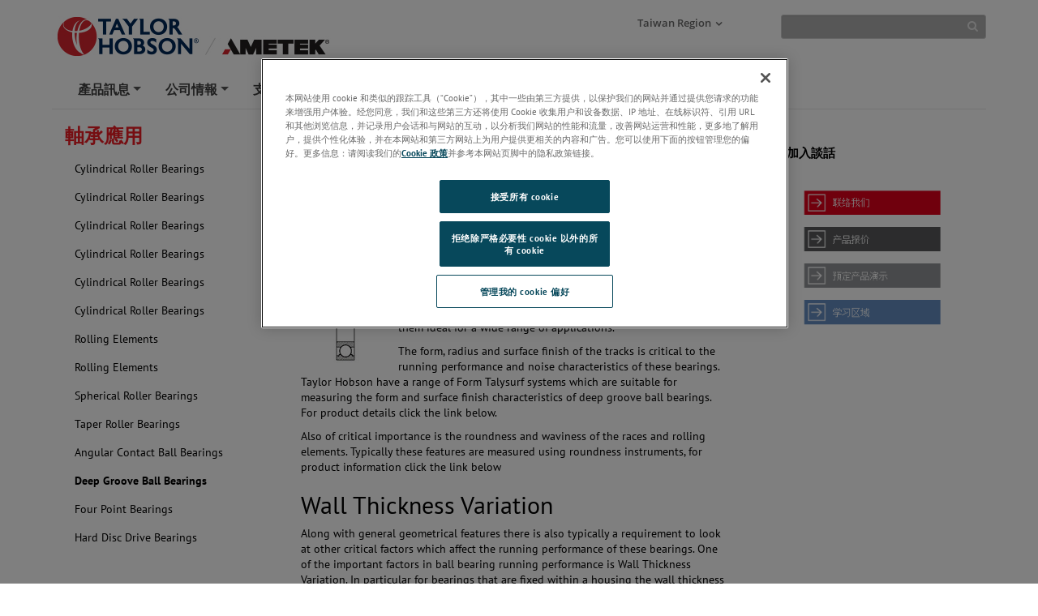

--- FILE ---
content_type: text/html; charset=utf-8
request_url: https://www.taylor-hobson.tw/products/solutions-by-application/bearings-applications/deep-groove-ball-bearings
body_size: 36121
content:

<!DOCTYPE html>
<html xmlns="http://www.w3.org/1999/xhtml" lang="zh">
<head id="headTag"><link rel="preconnect" href="https://maps.googleapis.com" /><link rel="preconnect" href="https://www.googletagmanager.com" /><link rel="preconnect" href="https://www.google-analytics.com" />

    <!-- Google Consent Script -->
    <script src="/Scripts/js/googleConsent.js"></script>

    <!--OneTrust Script-->
    <script type='text/javascript' src='https://cdn.cookielaw.org/consent/82c4f558-5571-448e-a5ee-ae210ec5d3a7/OtAutoBlock.js'></script><script src='https://cdn.cookielaw.org/scripttemplates/otSDKStub.js' data-document-language='true' type='text/javascript' charset='UTF-8' data-domain-script='82c4f558-5571-448e-a5ee-ae210ec5d3a7'></script><script src='/Scripts/js/OptanonWrapper.js'></script><title>
	Deep Groove Ball Bearings
</title><link rel="icon" type="image/png" href="/images/favicon.ico" /><link href="/Scripts/css/newfont.css" rel="stylesheet" />

    <input type="hidden" id="strBrowserCookieExpiryTime" value="" />
    <input type="hidden" id="strRegistrationErrorMessage" value="There is problem in registration " />
    <input type="hidden" id="currentContextLanguage" value="zh-TW" />
    <input type="hidden" id="homeNodeName" value="AmetekTaylorHobson;web;zh-TW" />
    <input type="hidden" id="brandingColor" value="" />
    <input type="hidden" id="isRegDownloader" value="False" />
    <span id="strBrowserInCompatibilityMessage" style="display:none;">Your browser is out of date. The site is optimized for IE 9 (not compatibility mode) and above, Chrome 29, Firefox 23 and Safari 6.0.</span>

    <script src="/Scripts/js/headScripts.js"></script>

    <meta charset="UTF-8" /><meta http-equiv="X-UA-Compatible" content="IE=Edge" /><meta name="viewport" content="width=device-width, initial-scale=1.0" /><meta http-equiv="Pragma" content="no-cache" /><meta http-equiv="Expires" content="-1" /><meta http-equiv="Content-Type" content="text/html; charset=UTF-8" /><meta name="CODE_LANGUAGE" content="C#" /><meta name="vs_defaultClientScript" content="JavaScript" /><meta name="vs_targetSchema" content="http://schemas.microsoft.com/intellisense/ie5" /><meta name="google-site-verification" content="7dvJ6T3h-XPtwoSeZDUIT6wKi1726aK5UjKl_udNH5M" /><meta name="keywords" /><meta name="description" /><meta property="og:title" content="Deep Groove Ball Bearings" />

       <script src="/Scripts/Spectro/js/SpectroMainLayout.js"></script>
       <link rel="stylesheet" href="/Scripts/Spectro/css/ametekspectro.min.css" /><link rel="stylesheet" />



     <!-- AE: removed this file for Security3 -->
    <!--<script src="/Scripts/js/jquery.js"></script>-->
    <script src="/Scripts/js/jquery-3.7.1.min.js"></script>

    <script src="/Scripts/Spectro/js/custom.js"></script>

    <!-- Component Specific Style-->
    <script src="/Scripts/Spectro/GlobalComponent/js/com_custom.js"></script>

    <!--Google ANalytics Script-->

    
    <!-- Google Tag Manager --><script type='text/plain' class='optanon-category-C0004'>(function(w,d,s,l,i){w[l]=w[l]||[];w[l].push({'gtm.start':new Date().getTime(),event:'gtm.js'});var f=d.getElementsByTagName(s)[0],j=d.createElement(s),dl=l!='dataLayer'?'&l='+l:'';j.async=true;j.src='https://www.googletagmanager.com/gtm.js?id='+i+dl;f.parentNode.insertBefore(j,f);})(window,document,'script','dataLayer','GTM-KN9WNQF');</script><!-- End Google Tag Manager --></script>

    <!--Google Page Structured Data Script-->
    

    <style type="text/css">
        #jr_inner {
            min-width: 500px !important;
            position: relative;
        }

            #jr_inner #jr_header {
                padding: 0px;
                font-size: 15px;
            }

        #jr_close a {
            display: inline;
            position: absolute;
            right: 0px;
            top: -2px;
            text-decoration: none;
            width: 28px;
            height: 30px;
            background: url("/Images/OverlayPopupclose.png") no-repeat;
        }

            #jr_close a:AFTER {
                /*content: url("/Images/OverlayPopupclose.png");*/
            }

        @media ( min-width : 0px) and (max-width: 767px) {
            #jr_inner {
                min-width: 280px !important;
            }
        }
    </style>
    <style>
.BrandingColor 
  {
             
  }

.BrandingColorBottomBorder
    {
        
            .external
            {
                target:__blank;
            }
    }
</style>
    <span style="display: none" id="ignoreCompatibilityMessage">no</span>
    <span style="display: none" id="expiresVal"></span>
    <span style="display: none" id="strEnableWebtraxExtension"></span>
    
    <script src="/Scripts/Spectro/js/SpectroMainLayout-1.js"></script>
    
    <script src="/Scripts/Spectro/js/SpectroMainLayout-2.js"></script>
    
	</head>
<body style="visibility:hidden">
      <!--Google Tag Manager Script-->
    
    <!-- Google Tag Manager (noscript) --><noscript type='text/plain' class='optanon-category-C0004'><iframe src="https://www.googletagmanager.com/ns.html?id=GTM-KN9WNQF"height="0" width="0" style="display:none;visibility:hidden"></iframe></noscript><!-- End Google Tag Manager (noscript) --></script>

    <form method="post" action="/products/solutions-by-application/bearings-applications/deep-groove-ball-bearings" id="mainform">
<div class="aspNetHidden">
<input type="hidden" name="__VIEWSTATE" id="__VIEWSTATE" value="0e3eehAtVTGsqXkB0tXYCPL4a6cNItjiMD08o2wN+0/sFvmH6Ryjjl0fcUfBkIows+8ul+P/6LRz8ceLfsmz9StIYMcxb8SIP61QzC9WABPLXvj+Uk7UVbR8+H6URdFKU1YxqxXdHPfEQ4LcOXG0V+xJk/cgYInInJEL2o/nJdA1lFAwZTlKcoKLrId11bEnG1wy4CQBDpiOlTrUczjdY0xEsgMGlU4VJRBfPaTM1Tn5EuN7A3NghvH4zd7Nk/oVByREQxLsiAxOk3TTktAlc0uxh1qlG8ovIZrJ+bg0U70vAOA+lJFqtH7aUY2/Trx0Ro88rBJQ4VnZsDelXd7+la3UXnFK3f/KpaZhlfMMfTl+XAV94GJSufMbsCOtBFOvZOKYUXcKW9qKA/g3QO0JNgXkMaegdh64/Rg4EhEYTB1k4eaDaT/76mZFAZlnWj+PJYgvWX5rpKz6B6/75CUxnryv5/dughtk22cSmHSys83u9z6FhkMFWS62VYg1gMSyCaOHakCniaLvQSbEgr3ZqgD/khJ79M7/H8cOugw5UCOZ6grShsh8txO8aplx/pMPYVHhsd7L63fGvCZgPcc2jkoNZituRAe+0UQagSo+2G9RhVZZlPJaVKOaTRTohxQ5M7JXOi/9IEZogZMCspk64H5paWGWPk1ln6WHKZWuNR5ALzgRQRbQ4zM7tnwflLVFc/xXsR+lpZn0UpXoBXRNzklou1qs8vZX2vjeGa4CCJeXGhb1M4E2D2IFDiIvoq9VnbWzG6pF23QCvOOh63BbLujSFBIbkkuXAzqHuFEXDXBOcfelcThqEqPJ0zhuIlsEQCw8KlKYDvIFsv1FD0RqQiRcBKsUR9TWvasiKP+jSN3Lf1kUar/NbYd6vS95SLeWjtjVWOujtQxecUrI++huhShtwmfBimIrvXcV/PHk1h1weJ3HnGEJJfPtK5QyKqK9FlvYxnc9HbPwGvhgnkCMu+TlxQnnonFd0UOnT+mLhMAjGlJYykpmkKqTIH2f0WdYWY1GV/f6XavUM4Zrqhh0Hh1IQIxqnuV2cNe4Lvj6SMU8ivzwo4vgjHCWVZLqZUXhkKr71NyZ9LoyKc1U//TGjmaLVQu1PdpVIqjH1Vz0LTRP0q9O0nLZhtGrYgH+Xd9n/UAYyiEHRGZQkxK9LxnTtSQFSS0c1eZVkyuJp19NQorcjKxQHcBNgKuB13sntWwwnNuVxlJysJl2Qal91lxO/OFJMbUM3iiKTlzeB4pMnUshEp/qbwITmzWM84CQiA0e2wqplUowzocjwufRyIwGg3YnwzWbMN1f8ERRxgrTMeEcwjgAScCfsxl1UY2dv4y0o89/kSSV5tFrp2xWcjKyCQ+52g298c9ptJeVfeAuXVVqzHkDjhy6DIL9ZG2xxVLI21SQ6KjLThhemeNlqhxyLriliyrqXQ9YzO/HLaniTbUf7YFeyIoabvir4uSqVAA4iOvVtlHgHAa+3tYgbZGGT1ul92NPiYNWUSEXOtkt5ytwx9oRZDEPYwJad0f7iCPbTeEPr+o/T2bDoq+tNRo5z9/ZxRYa59wOe5k1c9WwqMmUkJDQCi2TKnKgayGWHej6emgCyJRzq5A8qrqTRIgq/ZE0v796kOVRkxqKKgZCde/+idbrY8BwWPk1h6MrOvaq4JpEsffdv62rGn4EIDd6g6LvqZJNfOqDCqOz4GUEgFQg0q58dM0Z9virpDJRFSu+X5563hUHdSY7Ew+YYXQNG5UsmKozF3nHzndz9d4Rtpokt2cBazZTbmcDkio25zGXIGnKTQ1FoS38ed3IdMqvWORY5iBXNOeQJY/tl1yJ8ph2QpVgecih8HnMEpXwsW4PCJ0zQReGYF9IYe8bQ6+SfYuj2BqHefs4Z2ieECBZhqqjzLgt8/dtIqpXrGVjYUplPBux9LqrfNscT9RTKkYSxYPb15JE72LbSV8O0BrXAcLlNkRNdvjhA0IOrRhcGn//zkq8NsPkgpMXxFeB5h8wiwHaBbciR4q2alzBY5zxEiLg63iXHOpR/mAh7POsm/oH33Zh+kSuXu5Rj4sRumO4pfg15dahUJL+4aZQkUAF3IclZKWQ+4T270cWSWGqd7QxcXVyndxGmaCvW9hYIHl/HySk4mQ5K8XLdffVurB+J+ytmygrdl774dHLfXPnXstqy35g328EJBpzY00I54825Awl4zZIS6gLgYdqIz7EdAOUAOPYOfOjo21jzu59nayzmkmEaQxUtPi+/JqkZhITmuQH2j+Jz7uvfdZXz1s9g+EJ/WOkYhSn+DLqjRXR4IF5fUXnC6Ez7p+LHDY6R3OsiB5vb4P9F34N8i5rUi3VsSnOCYw71zONq/+duNltFkKvNfFtCjNfWkkuUcXr8td/Y2AP+12vzNokNapf0pJXrleZ+mRMDTwe4R3E+UpmLe13itSSndVFBKBlk+4QK8irh8c05OUDoyrKHpF4esCJmXi4iyALFcouMaklILrQGfQbLiRoSZCsxLLSVhVzdQywwEwT+GPsLNG+E9UTrdkEfA1wZTWbZ7ZTFEkEAwvFfZTq9v1oo/[base64]/2xfRjoaiNI88xkAp4HR72F+Wy1miFyUmx06TRqYBQiZEm+7jXUA4fBl9qqsHg9QQ6C9BpFLMMwH00SOUZuHutxaqSKTIKga1L/Co59uVaIHXIOp+A6Nk1OJHuZdesYJd+XeXIBWCO77eSksGzC/pGAlDQNdwrxW892MloL8ghEIfEQCa40Q87ars1Er6x5fzB2otq8wUtD7swByC0sOBELoxM4L5mLbvGh6lpBr4pdpCJ1F54hBAr2zKB/roaSutzKAUprheLmtK1YjpAt/wk2GFIuSdwlcNwgx1a6UZ4axldysj4+TuontoqHuZN3BuNf2vIAe5kDSUIDQ9RB4WOBwlGkgFa1k/E3YgKH8SmgU96hZ6QYNzQrNYMlzxeBCHY6JvYbLbVRusKMMv/GvxI1PZczwkyGCoWitWsDVV5wq0XDQb8iEtyhKtyPUgDgRWuVbE4OmVrfPLbQN3YizJ++x2QdCaiK7bfjkrKxxvrCzdlui+7aecrKXuCkIhHBcWQsTDMHTjKfycvO2u/20hn+g3ZNPRmGZSa0w7/rMiBGwOV8qZLxamu2pJ7TUmhX/J6TqvUehku4p9vstSl5hKdLWMkmEqg5BwDBqorDmOJ1LqAJmvHcInYX+pkG4P5Rua9oZeEbZPVTQXxvHAcy14h7gQDjdr44PNauMPyKSh5QogTCjPe48d6jLLekK0hLmPR6vsAJpYeQLkyUE07OgU0MmgFDPe4C6J/gMR28SIO0dYGQYTMPOKoqmcF7TfPfWcDl4WGYvf4KF7mb1Pf6soXI2mEan53XM+XaQRPZ664uRKOhloDGeLB7OFoZj+wFEnaT2KQ5B/ZNKHZNWHZ3O0T0fgxEa/A04k9oAVNTkkKoNW53YBkffIOWBfwJCMHpzesqhQ/[base64]/uVrnFv/O4mUQpdDMJDDGOp4RuFouP70okCU/Ns5m/tizDdvmwuAaregIYN5JrliYxOY+63RKTwGU+RuX3BdWJOUumFZBNnAo+IPqSEUnYulzugVNtkIFa99kM4c/FhVTK1HSxcnr02LJFjYigjDLkNd84ZS2U4mlxXKQGim04HpGRRCCy9zsuwkEw+xrYMpdGGXIsnWle8i6x9x03NthDr/nI6tIHx+O07mQYuhNXyQ9XuXcqS8tyQ6ELx8PLgtGyIhbLEtNjuOzxPeQYgtP44T3cgFv0zWmc5k/[base64]/Qfxsh24mPDTN8e1bfnGPclFU1+T9K19KtqSbZ62xMDaS7z9/sWsRhOva+HWO2TpqeO0/b6lSkXthtCRNETEPLlYI1s701+GKt6hD8809YnHGJe6LXSxKEnFFzCvhZoG5aczE8gOUeyjHkvnd496t+cZ1tx5hJHhc3iFeopAV1LbOkScF5iugNfOnfDvxOcvhgSnWLC0TWjc9VLn/Amx2/TlYl0AYeWNIf0io5F0y7NldCk4lFOKlVOE1irmZaY6QgNWLiVyUHwOWjU2blWtiIFp6UCCphzXGkJDQ+jjJOY3fLELKig4G3+mledzmV4zPoHwAzfyB6ya9RV3UKRjLT1wD9Ln2Ece9hnzHkPSN/Z+JOjICpv85m0unF97GZOVjHlaKzYT2eN4H4kKYmoGQ2fKXhkVSkJ5aZhMsA7UhpmB4TUjJGuSeWLKAW/nfN36LWBdpi1/EU2Z3lI3ZMX0RNOHrncDVQ7PfVyfL5TGbQL62pz4Lf9hepjknCkP5L2+jsH1flDTVV91GpeKvW1BDBDvclUQrsYRI8u1Sc8UJak1wMRmhOEAwUyyTuPu8Fm70uW1yglouBdqQA0aooGPORdHE0A00KypAS2tkbG8ykuwW/HENWfCU6vjF1VlmDmj5Og83IszVS0N9L2X6CLvL/4RHOmrO4PIl1+EbML6DiF15AYewaiKJrvFnqmo9ulPWid2X2KTYMmsqXD/R80v5d7mj1ToFFyGbfXYXaLJv+w4PntE21z6YLh4Nh7MyI+0JwumVD18hCra30zbjR04iWTzXP6b5lAgYHB5aErtpadEXFKVfqC0mUYaWqIxoRK4o93hZDiDbMldROzzr7mBrtdvqm8Pn/yGjxgtpsN9AuMtCp1r0NV7tlDvbdlWkfDOrLcNn5dYypN4F5RwpD+FFHaS5Vg0lbPaVd3kuDyGI+4qRC2thb9PwjYZ2d/L+JNlGxEdxuH2PZx9FBdevFmaNo/9j1JgPVIaeM6K4gw754MA35Sjjt5B/Ps2G9FZS7keh/ZXcS3gcuKUOlFKHyBC4AKHW/zzFnlFpz+EPgSIvEjhGpeeYdI2M8Xz+Fq943KxiUCBbGuMeFGLmBpIeaX+194o+fXXY3MQRi70k8SjcTACUqY6u+NlcL/mjqPAbB9AoPr1W9HjCKecBfXJDDjzS3oLGd631o/UXHDLAQ1mi/[base64]/ul5fBWBXJQ+JRTjfny8mg+DyPXgWfgVKyX/tlgKLIFj+stgslyshYYUUdhINjqWxfx354cv2cD3rFN76LvbxBH3HCgIDNj7YAeq6/b8e002GpLO6QHAVcRmtQxW4m9qvBsXFpV6LR512QXVCp74FOYsdwN+4jOQ2QOOLxcvxAEeUFm6j8AwYNzfDSjBaJjP/f/lfh3kYirJFzi085ny9bvQ1k1JHmM4EwfiOgxJ3d7Pio2U7mYKFkxbwCGGxOPXjccGCiTEhFk5f0bVTzd7ZOmH6c40gwP+miMQQvzPeDjiX7rqamKzsUO5v+SK/+3SxXyh2ufwQf0ok0iqJrm86vLAUBgrfT8ZnD+VlLG7OVbH97XpJrCpFgmRr5nl8xLduQvgCPkaHumOPZRiZXtf9wqCRzAyMKhRydi0E0JTDPgK7t2vP2GcIr6KKXyqLWbrCxiw8FvSFucDQxgU/kcKwt4Tbp3Yd8qsh1N/1rkVa8TIavfkk7yWUwi/kKEskz+pDzHK4n7zKiEzeQXxt07nev0dZn6Af4VAsaeSPPsxIJkfbi7bQ/XCCinxWuOcT+cjDdDv9GEBQki6I1D5PIabgONiS3HTRX8PXhBKMagvLLq0TRmZ0jjQoHEapvVvQEtpAjpqv9D/rZuYeJw0om0w5+N8g3yawSrJpmkULQpKYqkdFLlxxNyW+IRBhk5dnu1o4TW+Gprj4gwI+dZgpltNjLeGrvnfG6BCBjaU73Gbswf980k9rH+Hv/[base64]/xcwXUJewaqHT9EOOM2SGYFA/MXzsz1DHRk8vGBUi+9vLgqf5Xb1VSf6b+1+rBMEUStl+sD/kXYadRQt1PJBDuvRKaB29INk8B9rLkcGSx22haPaEIOKSnAQqNcnXmNqJ2gyzBhgyNDfGp+RvfWxg/Pao/4cr8Yeal3ANxrNN2Kz3hXelJV3BjHzWLqiQTL8O5/kq8BcwAslbRH5MZnaYHWei79CVheQEoGCeU3USU+339Pzm9fJ19wTSYwqEh4t9jGmpM931Yd1DaCJh8oh6FTFeEzcCFhStKN+ix9JyKUb+dYsrGmSpKL1T/XPc2JrqxZHshQk2gJN8HwDS7WZVIH+EtEh6Q5BBAvHOPMuTCdL/FcVnaHjAMNVwNIftsrXIZg941CnW63sLq9o9qC/TFQt0veW+ntklYuVBjbbwJclDBmMMDgZzFl1RmXe657gcTY5qaH2v747rEKFJHqj4xFnDyKHvRy+cosTtwNr4gXTXaPToUxoaBeZOoZpAKjO+h+NPJll9OSPdLbotF5KEkHL1hT0WeQSshUSQQXb1GDRxvHEadk6XyPBW6cV5RtcWFpNS7RTUeF3jl/uBkb6c83PR05Nl7jB8oWiMsBRW5yWY7kQPYyPLD1b0xWzXXnvyD6r0Ec0K5C1SI2P5ACDcQN1IwKy/3+A1PwbfF+K7LChT8MwPNkXKYevKRrOPLXMpSOvp+iGSblSYRnHEu9K10YkyVLYfkNKKswpIoOdFaoz0ShQMnkMBl12gwEdIqf5m3vGXwpJh6PHs3Bnvvu/BHyfXdDKZOgyCPuJmCFeyGnOQAbOSojsYch8NwX0PWGRBeLdNK0GZWagTEjyiBi8MOL+EWYEgonV/FQ2l0wM1y7ABYEq1puk7zNuia5D6VioxT/P/a2k33puuKu1ww514ntg3H5FM/yEdpYHAIPrQHhUSUnm6gXt+iERUGQj7+wxbLcBqSqEp84+L8YjagCekTU5y/S6pC6Biab8KBvRcE7OQ2Czmzwm5CkktslCfUY6KWdGUNxbCy3OWcjMU4AC3WxKiqhxh1wWZ0v0yZuQTziaYJ3muBgNygRzKYER9QZim4c8ZMoS59R7zt6TeBfqELXMGURaEMdtEp5VI/cngz0qmpvLEhILXAxOzKkjn8wBuS7mpF4vyzkHUN9Nuq0O6ynJ21bZamWpzxCVmNLJ3hKMFdsNcX+MeTcOdP/oIeifOp/IGbTnlYEKVpI3nUb0FHy6n71/rVso2P0nIX195lnzMDySigG/YXqQhkg13kK5co8yyjLpCj9Bq6ksb2/J7r9QthIRitPiihQwXt76Y2458O/iGzRjKDumVfFNr7RnaLQ+PPmAjexYKKCWjrBUXA7+veBy2jd9tOLZihpRcvvqTOmOn9fyXQBMX0KCzvwQwP/SIgbWCWBP1GbZ9s2KWMF5vSiDS+vLy+a6LLOJx6futIYHHct4y0nOJcFgGanzxO1xMw+HZcYRFTFVonM+DEHa50ykxOSpNAKSs+lTggvI/OQYmW3mJfwqpw7LfFPFXTS9fc2KVpIDcQyLzRRanhLplSVkMKM08MsM1v26s0CR8uHbEPTiBUBOp2DonuS16FbwWln+Gch2dljhnt12fOSNP5K+LUiPQ0DLeRqzOi2rnmYGhQodmAV0kU5E5ZslwVFBKnE0+Kxjrq8Fv98/SJaXEiBpq2ULARriz+96Wq18tjEr1LfCDdd/Z6kiMLBAs7hE0/kx5vs20x0gdvtW5G+TDsc7jWzbZD/DWBog7qvf5cSBF3ywXMIj6ETpu+Yjo4/LnF9Z7dS/3QLuFKaiuISMaFf1qnsXFuCPdEoUqmcF6bOQp7YrTSM6ZQbfsdZDSzwRN59bEYj8A3+W2G0Zvc0KF9/j/R4bYZsQpbbcgYxjzKkYJHGSs4sfndNdlNQMYsJwaAYKkqIzUc60/dw7oCQJW1/5Vmf8nxPUt9O4LOzMytiH1dYGzCFrWWnHabaCSmyWKxTQSTZx/zvLJ3zkOVvcQMwNNKX5UsHqnSKH9W9A8LABDwJ0d4KNoyxyXWIscocBHzX+fe7syc/ENhPtqIqpBliCQu0tw8roe8I8SHvY5fml0iPniT009GxHOHNezkGlLAS4moAR2aylBwJromy/HhrMxK5YfYhvaZH28FwGIAfYlTuyyLqwMSbPiQrK4rYw+DZs9RIkTCPKceHXILiJkbWDwuHcVcw0qYHQZlUg6ZVOy8/pB4l6xccoT4qHLcxc62WaUUkim/+ugf9zsp9sbugZVpaD2Gkl4OJB1vNxEV7t4MCF+MWcgsoGQb/B8ylX+EAfPsWZqmVVj82WdLaWtcInprROyt8Oe09wO2vvuAvQoUXiD6u58cu6w8qXe+tYhnCMe/lo2ce67tzpYJPE/[base64]/divY2racZCcD2tZ49c9nRgd4VfIP1Q3OpaSjVsAsbZXk9HcQnZuyj/bZCxVyHQIvSzK5kxZP+WDAfI4AXZcriv6GPmMiIJ82a1+5SzZ2Hp3LKQ9WXq6pGrzniYfVOk3eW5h03MoPdiC2fcZIYpTi9b84gf5DOO6WWeTE/5Y52SZyJOKTFLRSNWN0B+yJQnM8UTtd7f46SVLVwr4eln9BM+Wq7QxTgW32+Bnk5rbI/CzfjjoizlVEvjFgI0vi1k7ETMTmQ876gBBh1Tdk0YH9DEaNj7/qS5f/og84Ee/7gmPJv237smT+XWsCQfuTRhH4GWWqbQxB+01b9bnQoXxO6bI8s9e/psAtLq03CxyoCq50PVxLk72RFE9rEb8FJBtGs4aEVu62TkAUk5jdnUVrmBfOamqU0mar9BNbPnF0NXIyVKK7TXhyhwpD1mszUijg/4PevP3gwWjVhM23LNaDv0OAnJznmXDsen27lS0yFmKtkHt3eWsdgYiWoA8JbZwU1oaH7OjA8zNFIaGvfuDbioOZz205y4ub2I1wX8ow1Xo/nDvCS3Iylm53EU8W5Y75giNsjXUClizys8IZ0ITGwLHo2DFx+gWu+1nXpawqU3CofyVfZgrqjwV+2Dkyf6e4NcBe2yFEtep+B6XKpkysAIFfAkcAJpWmrDHJ5TCL2DE6vtEF99J4XDRtxN/hBegfoem9CXWmyF+VgO6cXJnMPTPb7TWefpPboOJGSTr2kWR5jrcFybDsBKipta6TKG8kdZf6gF4AdcAEMMZW4mN2cApuTzevIwR1w2Ma5oiM/zqaty0Zl9+Uyzhrum335/YVgzFuYbBhNy4uquKAACyYHuRnOMoj5TGAOCUFgcN70l18RO+m3kXue52Z/cOhjbncyH6gZgo9UM3u4AeMbS//9htsb2TyVXhnjwOSnijzF2YOK6T1XkT+sxi+Opg31Kp6a2pjnkElt+HEsy5UhGuFavyvPp/9DQBv9AsCzD/T2zVFPS8abl42qWLLQq6T1NkNU4LSUHG69YioVUxe7krtrX1HoOyNXZAByDUL+pZZ1YYpY2fnjA1UPl7IyN4VWBD/u2+tapJgiZ4caPimC1SniimlkBc2j2cvI/wTVLtVrfoLtf5MZIRSYB5j7/urhA2op++T2b4hBq9cT72LJ6F21xUzBBRSgs6trI5DbdBO9n9zFmSby2RFcL+uhDdnV1sfQR/rgIutlwb0Q2Wfd0VR/VYfNqXFB1w06qESLUVCI7YQ5JhfejLxTSyvEA7bUbgaFP0QcQt2XoFNhd+zZ5UKwXB+l+8oE8bfEkkYvLt2nq7S5wS93N8f4pyAgl6AmnNM0BC4futg6socs/86vDIr7hvFma1h/QB2cXapUTv2moKXMF5dHY2xyb1av6arQttscn7eUweSnrUoEJTSpwvYR2elNndtnOjzrLaJRhqxxcCOVGYToI2uj3a/+oU9WdTxMhQm+fXUv2HuFzSMkf042emauEGrdxhgFzUE+uICaLO6ocZu3hY9Bka0o+y277Br9CHwZA3mCyNYAYe7m4moHzUqt1HuH84DRYL7qDFHx60hj7nXUaEwjuu7i381TYW64phEnlsEtHeG0Etp6VaBSv01Wn2i+HB/7bWUAR2UTytbcNoTEmx2JR3fwszrmDDZY4Dw3oKATZLsxVbxiwfVL2Ga7zTq1rmzE1NX0EsfNqSS/uqCGG1V/7MJnKDlRLDhJmj0ZDtzt+yaNSsTsNZ1qbZolZlebq4dTxiq8UZvs8hGQ+5DWgc7yV4SY9lgejg/ul5l+n+s+z3Zgak0H7V4dm/soa1HGVwNEqZKQInKDKUSpcEmGd/Vsw8MvtipCu5/1xwhUzajrbJVzO1rwpH4oq6j9+SC/oDz5mQ46YN57Wf0F8EunDV8YGy9Jk+rx0dpnNvCdIk8WGRSnhbIimqe8ydvO+79ByVl3xS+Fxy6lgWHJtoDRdRDqbAspEcnDCE9OLHuBFZUzoD5i3TicBLEZRe/r9KIl7QvUSULW7RqcAousGZAvaQsSGKVi4GsZR5bmk4KVsiuqxp3JK56zRc54kjxFd9LYgSmwdPNHl7JQXnV6FgTTCL6zXil19dAFQw0SXO+E+dICXLRhKw+P+S9RKlFG37hGHpOVQsiTBbZzkGGerlvyezD3s3HOliQRJdUC/Rqe8AyWBCgF9blsSma/sFfWAfKTqaxexSWqLPjTyvAIJDM+QrvhJG1J9yy0veECcofBVTuRuyROW1sRzzFtLTU0iPC93U2o0hSi2tvU2nf6pbngWl/0qxhPilfrSEu7JDR98NGccrDBSUD2a3xqFafn+u1pInCRuf28N2fjvl/vdLUIHEphXmGCnw8kkqKoGEeulj8Hd23vb5aGybh2mqGL6bdi5Zkc/69fpgOXngS2NnxzYmz2xHbf8H1DM+faUpZK5hvQCUNntsFkbCH1HKMUSRjWinAfXBSfe8pJw6y4Tg4huBOHY9lygWzXbKdDS0f7kpcL8mjewy0BlC5r7E/D4Wkbwf8bPvZanMVvOo+ScNt1C4INnQCG+thAENii4LmM/JiXnG2rA/bvznOKPpqzB7Jm0fncSVqn7LLBw8+k+UCBDcGN2pImNa37uhENUwXKsKRKuGTbrxQVd2WjaZzy1/jgQMimHyKyVnFegEBNOXZcbak8RVbDj7R5boleI/1A6DJw7cqwWk06fupJb8CTvLRMMJSPm61cjJ46a2+yUvUfuwhlbxrXSZ9JiAX/xNxbkMns4GUFgutLo4UPp9zyYOIZeCLZXgqd8ybDJ/lAqkxWrddhx/zJeodGTLRbTQ1DsDVSSlGNP2OR74Q8xQSWj9bMsVlLh7wZmUcCCeFnXyEXPkbjOWSP1BokVDzVCkYx7sheSWwX+CC6PD4Xfu1n/XI/Q+lDlP5CaJ5F42chc+jURCrhGutKVH8s8Dj3Htm3Ul7oSHSOUcTff6aD3B/yLQJvJxvOxEBoYLZ/VPNy5xntAV0zcKeVoEtCjWY3Yxp1hkZ1dFehQTMr2gRZHQXbwYePe0EvRvkG5MUJZ39jiZN9Hb30jJLRGvIDfQ9iERwzhkTmC1BfWXM+M82tzU1DMQgdB/4SM5UotvWbQtYgySdsWFf8h07a91xtKPAxPOFS70xozSKMESBgFpDOxAOrQZeynJ6FOpRPKXmT0839yofja3cToACLYDt7J3axuYF/UZXURh9kK81BHEUW2t22gRExhxus7m8KrNLgDQWeIMzHwyPE/czPK4Qch2OVfGGMF95Sc+F8Z8F+guDT7KVfwpaOboEUTOeINzLWJkmNQy/dHkSIaTv7ccu0da26iCfOiZGPK/r9JE0qNY5X3jep0ThgAeqTJtHlmjW+Iwiyk9+Z5ekMAjq/lKauG6NngdEk/pr9n9g4wq8ute4n5Er6WH4ABH0DxctafJsErtJiCOa0Vwt5AZG1MR4TQVVn4ClRnPEOJcFolnXwCP1CAH/NeNWPKmklQJojMkOdLProW7dzsIQqw2Ver7e29/aODVOoXio3cAFvKLC/4fHq2fzt4pIC5xIwlw3COfHun3T9hxARHg4RsjcYC3n7PiqhjPKUOXlSMVYl/+c6DOo8+cJnFcZ9NQ3973k95fQDx02L6UVvE6bHrXKJkkq5h7MNWjfZXz56f1bsE31ZwLPMQrhfa+hNl92QC3bUWVhuw8i/D7obVt79C+It3DRYfS0KLl2y/LRl1iuuB02d4CD+yVx1QWQaEC5dfmPl/+t+GU2EKsGP6hplG/yfchT7+pe67skvBT7gY8l5k+jn1YcsYBZRZsqnKTXfBQ0JnKoJuc+aAXGM1InGvdeIDCl06NTxgXQnVLEuvi42uu1FAtzf7TTy0HohO9tU57Ehd4//uBikelvx8NYqcj2o+Q1VHzgACvHcbcLp/KhfRVAdv+TOFlWBz5+Z6n8AlVXOIMugh/KKqzqNzApRtGgqHpdYXzPsjXKMZoA75BOFm6bhsLHYyGghtF4cOxDaG4Pddkb6juiT3lxMPW22YRVQ4aMWZeT0puRYSIKe/l2extZZQXcIP+6AM801uPbDD0l88gEc9ROtk9T1AIskqal/[base64]/2KAJLdGulRGFC/Y0Rev4kLdVlFbVkhjwCR5t6U+vefMtqzpiwRm3j8V4e3NgcQVPz4QILSeGrmHRyZMExFvHDrhPvDRT9Tl7JiAVSGUc9mPuTf1ybMgG+rYpho4X8C98LumEPDU4/Ua0sJWsPPyLZ4TX5uytfRof2jHIS7AZs01xwxl/uuPAyxB73HEwHTt+uScHjIQROYgQDd8XCs0nMt0OEu8VJPhG8NM7mbeWBpHNjlyPXjL77LoNXYGS9/Zb1FgBFGJhSmYl28MgwSr3FVR+eOmXjpeSPne+ILQ/VVovgv9YrzDM5N9OwTs0v7cIgxvrzbZ7pEjFsaaPQkLW2ki1cr6WVXTGG5KSRjvUV0O+wLnjpMbNJO0IdB3JF4UhLyE9aClyt7ZeFIJx2Pr7HHx3sXl8A1DMQq6zTVlIYfxm+B/rN8KcagWT245hyWTiE9rEX0sCrGLAYXDojFi1i67LUUlKBJdJ31rlSFObRNJqhI0SdFlMBylKZWDvIY/UdFF+7dmi/5alMY3C+ZCv1P+bC6wyyC0VuK8IFx192xU3FWCAUwvu+dKXmfLPz+d+egasU5TvHvVGLmVOFidDzrijuorWVy2d9md85mMNdYBa/4TXuJbWnS4y1PtawC62sGKJwWHbCnt43gNhuwXzZWNU55aguVds/cGBCiJl8odQ+KkhiWvYB4ps/yjxwkZ+YVaOBMifqHG35PZPc6bU3/ZJ4eZVOz8ukbGXxPt7Q+l63UT/1bV6Ga2+7llgRvaSEeOerWNaoqKMG1DzO+PwzQr2HfwrycLayYbFEKGgkblOqgQCqCEUuJmM/BPBduC572/[base64]/0DbcdXzqW5AiNBMHblgBb0Rwudcy3glOfYUhKRJjLBWph6pgr7mLrYay0+3VwSMu+Paxz1gNUDN3SdWICRY7FXMgGXLcIZ/hmUkKdg0Z3L+OaW+JBd13AAo1jLMr7aEA70l2cx+G2RU8/KjxX1k3uyS/AhYZmqvaoyfqVoazrtnfSDSGIXuUtn3GiwdyFjPCPsPwvRtXlQcXcbv8vcyVantNNdTEQ4FAu3F9/DsVUBuGmPuZ99aoMmH3i9fQjInnAuMGZWiVeNtQwpHeALtxlf5eDKqQow6CCgjIy4xoVRwI3G1QMlRZDSySZPyHrjKQlfd3VafspBhnbAw+kMR7qXjKK3InWS/8doT4f3DDEp/VRJciqAmu+L1jd+gD1FqcWJWfYb5KH8ae5eMOLW+kN4W/yGOv9dKV/Uxmp9bzbEiaoChiVF3FKU5CH5jZfIyJygbH6/N32poJs4pUZUYPGxymue4ZjS5I/iwvrckU/[base64]/GqaAqMLKonTw+yDBlzZ4mOQV4hKm9Jg79xFL+GeAtrqOc3sIBxt45/7j/tbRhQfW12DEIujOS3WYjAs0OhDBp2711wSIArD42ow60591/xElkstJ1ZNjqb9Yz7awainew2Q4F5yNW372E+FlTo3WJYRLAsUblgFB5h1XBZyUbzmZu6RZeyFY8mLDr0IHdq7txtNmwbEKzMip/lo4XMSU7EFdVqXndwvPQ9pI6hW9Icbub1UuLpA9Ph0BvzqpvCfnDxW49e8rt1ifJFdAbbC2sgBqOgZtY3jfjnTmj/dYyT4NWR5y8VJgihdy/Ayn3ZKVPB9p6ugul+Vzlxx6iy68era9jwH3NfMv2vrtrgBp7ZIT49K6vf5vb0Wyy+jSo6AqALSsU6+KN0+jWJ+2hp9qYuz6jmdzRxhylXtsVunNQrfXytgjw24/fUpRlmFSs4toDeqf5cFmWKHDF3dEG7yO2UWGawHJKPx23tEXk5TBtCybjCg==" />
</div>

<div class="aspNetHidden">

	<input type="hidden" name="__VIEWSTATEGENERATOR" id="__VIEWSTATEGENERATOR" value="95545634" />
	<input type="hidden" name="__EVENTVALIDATION" id="__EVENTVALIDATION" value="gRCMGuSq4RVEYUQwtXFywPDRPVHqtH/TMzhmL7AlCksKrwK8ghsKw4l5tJSJQaHK7DkM0OpsPavlB3b2AXDwTGurZJuBaMNe39MJGax2F33wCxZw6k9Jz5THuNv9r+VOG6Rt6fgSh9TBWWgnPqcqeQ==" />
</div>
        
        <div class="wrapper">
            <script src="/Scripts/js/bootstrap5.js"></script>
            <script src="/Scripts/js/corporatebase.min.js"></script>
			<script src="/Scripts/Spectro/js/ametekspectro.min.js"></script>
            <header class="main_header">
                
<div class="header_top">

    <a href="/">
        <img src="/-/media/ametektaylorhobson/images/final_logo.jpg?h=50&amp;w=350&amp;revision=17d3ca73-3868-48f7-b62f-e8aff6dc7c9d&amp;hash=9D660FB41EADBBAC0651D909DBD60424" class="img-responsive ametek_logo" alt="Taylor Hobson AMETEK Logo" width="350" height="50" />
    </a>

    <div class="search">
        
        

<input type="hidden" id="searchSuggestionLimit" value="10" />    
<input type="hidden" id="searchCurrentContextLanguage" value="zh-TW" />
 <script src="/Scripts/js/searchbox.js"></script>

<div  id="global_search" class="global_search" >
        <input name="phheader_0$phglobalsearch_0$tags" type="text" id="phheader_0_phglobalsearch_0_tags" name="tags" class="form-control input-sm global_search_field" aria-label="Search" />
         <span class="search_img"></span>
         <span class="search_clear"></span>
  
</div>
<div class="global_search_mob">
<span class="search_btn"></span> <span class="up_arrow"></span>
</div>


<style>
      @media ( min-width : 0px) and (max-width: 480px) {
                .country_icon img{
                 width:24px;
                height: 24px;
            }

        }
</style>

<a href="#" class="country_lang"  data-bs-toggle="modal" data-bs-target="#Language_selection">
    <span class="country_icon"></span><span class="text">
        Taiwan Region</span><span id="phheader_0_phglobalsearch_1_spanDownArrow" class="down_arrow"></span></a>

<div id="phheader_0_phglobalsearch_1_divModalCountrySelector"><div class="modal" id="Language_selection" tabindex="-1"
     role="dialog" aria-labelledby="myModalLabel" aria-hidden="false" >
    <div class="modal-dialog modal-lg" >
        <div class="modal-content">
            <div class="modal-header header">
                <span class="close_btn" data-bs-dismiss="modal" aria-hidden="true"></span>
                <h4 class="modal-title" id="myModalLabel">其他國家/地區網站</h4>
            </div>
            <div class="modal-body" >
                <div class="country_selection">

                    
                    
                     <h5 class="selection_title">Select Country/Region to see regional site for Taylor-Hobson.com</h5>
                             <ul>
                         
                            <li>
                                
                                <a href="https://www.taylor-hobson.com" id="phheader_0_phglobalsearch_1_rptrRegionalWebsite_ancRegionalWebsiteLink_0">
                               <img src="/-/temp//iconcache/flags/32x32/flag_great_britain.png.aspx" width="32" height="32" class="" alt="" border="0" />
                                <span class="country_name">International Site</span>
                            </a>
                             </li>
                         
                            <li>
                                
                                <a href="https://www.taylor-hobson.com.cn/" id="phheader_0_phglobalsearch_1_rptrRegionalWebsite_ancRegionalWebsiteLink_1">
                               <img src="/-/temp//iconcache/flags/32x32/flag_china.png.aspx" width="32" height="32" class="" alt="" border="0" />
                                <span class="country_name">Chinese Site</span>
                            </a>
                             </li>
                         
                            <li>
                                
                                <a href="https://www.taylor-hobson.kr" id="phheader_0_phglobalsearch_1_rptrRegionalWebsite_ancRegionalWebsiteLink_2">
                               <img src="/-/temp//iconcache/flags/32x32/flag_south_korea.png.aspx" width="32" height="32" class="" alt="" border="0" />
                                <span class="country_name">Korean Site</span>
                            </a>
                             </li>
                         
                            <li>
                                
                                <a href="https://www.taylor-hobson.fr/" id="phheader_0_phglobalsearch_1_rptrRegionalWebsite_ancRegionalWebsiteLink_3">
                               <img src="/-/temp//iconcache/flags/32x32/flag_france.png.aspx" width="32" height="32" class="" alt="" border="0" />
                                <span class="country_name">French Site</span>
                            </a>
                             </li>
                         
                            <li>
                                
                                <a href="https://www.taylor-hobson.com.de/" id="phheader_0_phglobalsearch_1_rptrRegionalWebsite_ancRegionalWebsiteLink_4">
                               <img src="/-/temp//iconcache/flags/32x32/flag_germany.png.aspx" width="32" height="32" class="" alt="" border="0" />
                                <span class="country_name">German Site</span>
                            </a>
                             </li>
                         
                            <li>
                                
                                <a href="https://www.taylor-hobson.it/" id="phheader_0_phglobalsearch_1_rptrRegionalWebsite_ancRegionalWebsiteLink_5">
                               <img src="/-/temp//iconcache/flags/32x32/flag_italy.png.aspx" width="32" height="32" class="" alt="" border="0" />
                                <span class="country_name">Italian Site</span>
                            </a>
                             </li>
                         
                            <li>
                                
                                <a href="https://www.taylor-hobson.jp/" id="phheader_0_phglobalsearch_1_rptrRegionalWebsite_ancRegionalWebsiteLink_6">
                               <img src="/-/temp//iconcache/flags/32x32/flag_japan.png.aspx" width="32" height="32" class="" alt="" border="0" />
                                <span class="country_name">Japanese Site</span>
                            </a>
                             </li>
                         
                            <li>
                                
                                <a href="https://www.taylor-hobson.tw" id="phheader_0_phglobalsearch_1_rptrRegionalWebsite_ancRegionalWebsiteLink_7">
                               
                                <span class="country_name">Taiwan Region</span>
                            </a>
                             </li>
                          </ul>
                </div>
               
                <div class="language_select">&nbsp;</div>
            </div>
        </div>
    </div>
</div>
</div>
<input type="hidden" value="" name="clientScreenHeight" id="clientScreenHeight" />































        

        <div class="global_search_mob">
            <span class="search_btn"></span><span class="up_arrow"></span>
        </div>
    </div>


    <div class="mobile_search_box ">
        <div class="global_search">
            <input class="form-control input-sm global_search_field" type="text" placeholder="Search">
            <span class="go_btn">
                <img
                    src="/images/Gobutton.png" class="img-responsive" alt="Search"></span>
        </div>
    </div>
    

<style type="text/css">

      .menu_content ul {
            position: static !important;
            width: auto !important;
            border: none;
            box-shadow: none;
            list-style-type: disc;
            padding-left: 18px;
            background-color: #f9f9f9;
        }
        .menu_content ul li {
            display: list-item;
            list-style-type: disc;
        }  
        .navbar .navbar-header {
            margin-right: initial;
        }      
    @media screen and (max-width: 767px) {
        .sm-clean a span.sub-arrow,
        .sm-clean ul a span.sub-arrow {
            /*Color of mobile navigation +/- buttons*/
            margin-top: -24px;
            right: auto;
            left: -19px;
            margin-left: 11px;
            width: 40px;
            height: 47px;
            font: normal 16px/16px monospace !important;
            text-align: center;
            border: 0;
            text-shadow: none;
            background: transparent;
            padding-top: 14px;
            border-radius: 0;
            -moz-border-radius: 0;
            -webkit-border-radius: 0;
        }
        
        .sm-clean a {
            padding: 13px 5px 13px 42px !important;
        }

        #main-menu > li > a span.sub-arrow {
            margin-left: 18px;
        }
    
}



</style>
<nav class="navbar navbar-default" role="navigation">
    <div class="container-fluid">
        <!-- Brand and toggle get grouped for better mobile display -->
        <div class="navbar-header main_header" >
            <button type="button" class="navbar-toggle mobile_btn" data-toggle="collapse" data-target="#bs-example-navbar-collapse-1">
                <span class="sr-only">Toggle navigation</span> <span
                    class="icon-bar"></span><span class="icon-bar"></span><span class="icon-bar"></span>
            </button>
        </div>
        
                <ul id="main-menu" class="sm sm-clean">
            <li ><a href='/products/overview' >產品訊息</a><ul><li><a href='/products/overview'>產品總覽</a></li><li><a href='/products/solutions-by-application'>應用</a><ul><li><a href='/products/solutions-by-application/optics-applications'>光學部件應用</a><ul><li><a href='/products/solutions-by-application/optics-applications/diamond-turned-aspheric-optics'>金剛石車削的非球面鏡片</a></li><li><a href='/products/solutions-by-application/optics-applications/diffractive-optics'>繞射光學鏡片</a></li><li><a href='/products/solutions-by-application/optics-applications/fibre-optic-connectors'>光纖連接器</a></li><li><a href='/products/solutions-by-application/optics-applications/freeform-optics'>自由曲面光學鏡頭</a></li><li><a href='/products/solutions-by-application/optics-applications/ground-polished-aspheric-optics'>拋光和研磨非球面鏡片</a></li><li><a href='/products/solutions-by-application/optics-applications/laser-etalons'>雷射標準具</a></li><li><a href='/products/solutions-by-application/optics-applications/micro-lens-array'>微透鏡陣列</a></li><li><a href='/products/solutions-by-application/optics-applications/polished-optics'>拋光鏡面</a></li></ul></li><li><a href='/products/solutions-by-application/automative-application'>自動化應用</a><ul><li><a href='/products/solutions-by-application/automative-application/wheel-drum-and-brake-disk'>車輪制動鼓和制動盤</a></li><li><a href='/products/solutions-by-application/automative-application/camshaft-and-crankshafts'>凸輪軸和曲軸</a></li><li><a href='/products/solutions-by-application/automative-application/connecting-rods'>連杆</a></li><li><a href='/products/solutions-by-application/automative-application/cylinder-heads-and-blocks'>汽缸頭和汽缸本體</a></li><li><a href='/products/solutions-by-application/automative-application/fuel-injectors'>燃料噴射器</a></li><li><a href='/products/solutions-by-application/automative-application/panels-and-fascia'>面板和儀表盤</a></li><li><a href='/products/solutions-by-application/automative-application/pistons-pins-and-rings'>活塞、活塞銷和活塞環</a></li><li><a href='/products/solutions-by-application/automative-application/transmission'>變速器</a></li></ul></li><li><a href='/products/solutions-by-application/turbine-compressor-alignment'>渦輪與壓縮機準直</a><ul><li><a href='/products/solutions-by-application/turbine-compressor-alignment/helicopters'>Aerospect SP 150DT</a></li><li><a href='/products/solutions-by-application/turbine-compressor-alignment/space-and-defence-optics'>Aerospect SP 150DT</a></li><li><a href='/products/solutions-by-application/turbine-compressor-alignment/space-applications'>Aerospect SP 150DT</a></li><li><a href='/products/solutions-by-application/turbine-compressor-alignment/military-jets-and-drones'>Aerospect SPS 1000L</a></li><li><a href='/products/solutions-by-application/turbine-compressor-alignment/commercial-jets'>Aerospect SPS 2500C(1000C)</a></li><li><a href='/products/solutions-by-application/turbine-compressor-alignment/military-weapons-and-vehicles'>Aerospect SPS 2500LC</a></li><li><a href='/products/solutions-by-application/turbine-compressor-alignment/ships-and-submarines'>Aerospect SPS1000T</a></li></ul></li><li><a href='/products/solutions-by-application/turbine-compressor-alignment'>渦輪與壓縮機準直</a></li><li><a href='/products/solutions-by-application/bearings-applications'>軸承應用</a><ul><li><a href='/products/solutions-by-application/bearings-applications/ball-bearings'>Cylindrical Roller Bearings</a></li><li><a href='/products/solutions-by-application/bearings-applications/ball-screws-and-ball-nuts'>Cylindrical Roller Bearings</a></li><li><a href='/products/solutions-by-application/bearings-applications/cylindrical-roller-bearings'>Cylindrical Roller Bearings</a></li><li><a href='/products/solutions-by-application/bearings-applications/fluid-dynamic-bearings'>Cylindrical Roller Bearings</a></li><li><a href='/products/solutions-by-application/bearings-applications/harmonic-analysis'>Cylindrical Roller Bearings</a></li><li><a href='/products/solutions-by-application/bearings-applications/thrust-bearings-and-bearing-raceways'>Cylindrical Roller Bearings</a></li><li><a href='/products/solutions-by-application/bearings-applications/roller-bearings'>Rolling Elements</a></li><li><a href='/products/solutions-by-application/bearings-applications/rolling-elements'>Rolling Elements</a></li><li><a href='/products/solutions-by-application/bearings-applications/spherical-roller-bearings'>Spherical Roller Bearings</a></li><li><a href='/products/solutions-by-application/bearings-applications/taper-roller-bearings'>Taper Roller Bearings</a></li><li><a href='/products/solutions-by-application/bearings-applications/angular-contact-ball-bearings'>Angular Contact Ball Bearings</a></li><li><a href='/products/solutions-by-application/bearings-applications/deep-groove-ball-bearings'>Deep Groove Ball Bearings</a></li><li><a href='/products/solutions-by-application/bearings-applications/four-point-bearings'>Four Point Bearings</a></li><li><a href='/products/solutions-by-application/bearings-applications/hard-disc-drive-bearings'>Hard Disc Drive Bearings</a></li></ul></li><li><a href='/products/solutions-by-application/hard-diskmems-and-semiconductor'>硬盤，微機電系統及半導體</a><ul><li><a href='/products/solutions-by-application/hard-diskmems-and-semiconductor/epitaxial-wafers'>Epitaxial Wafers</a></li><li><a href='/products/solutions-by-application/hard-diskmems-and-semiconductor/ic-package-measurement'>IC Package Measurement</a></li><li><a href='/products/solutions-by-application/hard-diskmems-and-semiconductor/laser-etch-measurement'>Laser Etch Measurement</a></li><li><a href='/products/solutions-by-application/hard-diskmems-and-semiconductor/mems-nanotechnology'>MEMS & Nanotechnology</a></li><li><a href='/products/solutions-by-application/hard-diskmems-and-semiconductor/step-height'>Step Height</a></li></ul></li><li><a href='/products/solutions-by-application/medical-applications'>醫學應用</a><ul><li><a href='/products/solutions-by-application/medical-applications/pharmaceutical'>Pharmaceutical</a></li><li><a href='/products/solutions-by-application/medical-applications/surgical-needles'>Surgical Needles</a></li><li><a href='/products/solutions-by-application/medical-applications/orthopaedic-implants'>Orthopaedic Implants</a></li><li><a href='/products/solutions-by-application/medical-applications/heart-valves'>Heart Valves</a></li><li><a href='/products/solutions-by-application/medical-applications/dental'>DENTAL</a></li><li><a href='/products/solutions-by-application/medical-applications/cosmetic-dermatology'>Cosmetic / Dermatology</a></li><li><a href='/products/solutions-by-application/medical-applications/bio-mems'>Bio MEMS</a></li><li><a href='/products/solutions-by-application/medical-applications/bio-chips'>Bio chips</a></li></ul></li></ul></li><li><a href='/products/surface-profilers'>表面輪廓儀</a><ul><li><a href='/products/surface-profilers/optics-pgi'>PGI Optics</a><ul><li><div class='menu_content'> <div class='content'><p>
<style type="text/css">
    p.p1 {margin: 0.0px 0.0px 0.0px 0.0px; font: 18.0px Helvetica}
</style>
</p>
<p><strong>通用、高解析度自由曲面測</strong><strong>量系統</strong></p>
<style type="text/css">
    p.p1 {margin: 0.0px 0.0px 0.0px 0.0px; font: 12.0px Helvetica}
</style>
<p><span style="font-family: arial; font-size: 13px;">新 PGI Freeform 是一個為高精度自由曲面光學元件的測量而設計的通用高解析度系統。提供以下各項的三維光柵/徑向測量和分析：</span><br />
<style type="text/css">
    p.p1 {margin: 0.0px 0.0px 0.0px 0.0px; font: 11.0px Helvetica}
</style>
</p>
<ul>
    <li>
    <p><span style="font-family: arial; font-size: 13px;">球面<br />
    </span></p>
    </li>
    <li>
    <p><span style="font-family: arial; font-size: 13px;">繞射元件</span></p>
    </li>
    <li>
    <p><span style="font-family: arial; font-size: 13px;">非球面</span></p>
    </li>
    <li>
    <p><span style="font-family: arial; font-size: 13px;">自由曲面</span></p>
    </li>
</ul>
<p class="p1"><span style="font-family: arial;"></span></p>
<style type="text/css">
    p.p1 {margin: 0.0px 0.0px 0.0px 0.0px; font: 11.0px Helvetica}
</style>
<style type="text/css">
    p.p1 {margin: 0.0px 0.0px 0.0px 0.0px; font: 11.0px Helvetica}
</style>
<style type="text/css">
    p.p1 {margin: 0.0px 0.0px 0.0px 0.0px; font: 11.0px Helvetica}
</style>
<style type="text/css">
    p.p1 {margin: 0.0px 0.0px 0.0px 0.0px; font: 11.0px Helvetica}
</style></div><div class='menu_img'><img class='img-responsive' src='/-/media/ametektaylorhobson/images/product-rollover/surface-profilers/pgi-freeform-sm.jpg?la=zh-tw&revision=3f65ef9d-237c-4bbe-8427-b8eb07edb84f&hash=2B466B4CED863CA06C5807A0D5409D4B' alt='' /></div></div> <a href='/products/surface-profilers/optics-pgi/pgi-freeform'>PGI Freeform</a></li><li><div class='menu_content'> <div class='content'><p>在測量非球面和衍射光學元件時具有最佳形狀精度</p>
<p>&nbsp;&nbsp;&nbsp;• 設定與使用皆容易<br>
&nbsp;&nbsp;&nbsp;• 快速準確<br>
&nbsp;&nbsp;&nbsp;• 內建強大的分析軟體工具</p></div><div class='menu_img'><img class='img-responsive' src='/-/media/ametektaylorhobson/images/product-rollover/surface-profilers/talysurf-pgi-optics-sm.jpg?la=zh-tw&revision=d9bb7e4b-86e9-4762-931c-58b489ab2930&hash=BD7450F897531FB89F4145B9D82522DA' alt='' /></div></div> <a href='/products/surface-profilers/optics-pgi/talysurf-pgi-optics'>Form Talysurf® PGI Optics PRO</a></li></ul></li><li><a href='/products/surface-profilers/form-talysurf-cnc-series'>Form Talysurf® CNC 系列</a><ul><li><div class='menu_content'> <div class='content'><style type="text/css">
    p.p1 {margin: 0.0px 0.0px 0.0px 0.0px; font: 12.0px DIN; min-height: 14.0px} p.p2 {margin: 0.0px 0.0px 0.0px 0.0px; text-align: center; line-height: 10.6px; font: 16.0px DIN; color: #7f8183} p.p3 {margin: 0.0px 0.0px 0.0px 0.0px; text-align: center; line-height: 16.1px; font: 16.0px DIN; color: #7f8183} span.s1 {font: 12.0px DIN; color: #000000}
</style>
<p><span style="font-family: arial;">Versatile, high range, high resolution system for&nbsp; automated surface finish and contour inspection. Meeting the ever increasing demands of next-generation technologies:&nbsp;</span></p>
<ul>
    <li>
    Cylinder blocks and heads</li>
    <li>Crankshafts and camshafts</li>
    <li>Transmission housings</li>
    <li>Gears</li>
</ul>
<style type="text/css">
    p.p1 {margin: 0.0px 0.0px 14.0px 0.0px; line-height: 10.6px; font: 10.5px 'Gill Alt One MT Light'; color: #2d2829}
</style>
<style type="text/css">
    p.p1 {margin: 0.0px 0.0px 0.0px 0.0px; font: 12.0px 'Gill Alt One MT Light'; min-height: 14.0px} p.p2 {margin: 0.0px 0.0px 0.0px 0.0px; font: 10.0px 'Gill Alt One MT Light'; color: #2d2829}
</style></div><div class='menu_img'><img class='img-responsive' src='' alt='' /></div></div> <a href='/products/surface-profilers/form-talysurf-cnc-series/form-talysurf-cnc-series'>Form Talysurf® CNC 系列</a></li></ul></li><li><a href='/products/surface-profilers/form-talysurf-pgi-novus'>Form Talysurf® PGI NOVUS</a><ul><li><div class='menu_content'> <div class='content'><p><strong>最先進的表面粗糙度、輪廓、3D和直徑測量系統<br />
</strong></p>
<ul>
    <li><strong></strong><span>一次測量、多個結果、即時回饋</span></li>
    <li><span></span><span>由Metrology 4.0 提供軟體測量和分析</span></li>
    <li><span></span><span>自動編程測量程序縮短了測量時間並提高效率</span></li>
</ul></div><div class='menu_img'><img class='img-responsive' src='/-/media/ametektaylorhobson/images/product-rollover/surface-profilers/form-talysurf-pgi-novus-sm.jpg?la=zh-tw&revision=7e226208-c4c0-4510-bc69-c296fb0f1793&hash=B80224120E59836A3970CE6E32878644' alt='Form Talysurf PGI NOVUS with environmental chamber' /></div></div> <a href='/products/surface-profilers/form-talysurf-pgi-novus/form-talysurf-pgi-novus'>Form Talysurf® PGI NOVUS</a></li></ul></li><li><a href='/products/surface-profilers/form-talysurf-laser'>Form Talysurf® LASER</a><ul><li><div class='menu_content'> <div class='content'><style type="text/css">
    p.p1 {margin: 0.0px 0.0px 0.0px 0.0px; font: 12.0px DIN; min-height: 14.0px} p.p2 {margin: 0.0px 0.0px 0.0px 0.0px; text-align: center; line-height: 10.6px; font: 16.0px DIN; color: #7f8183} p.p3 {margin: 0.0px 0.0px 0.0px 0.0px; text-align: center; line-height: 16.1px; font: 16.0px DIN; color: #7f8183} span.s1 {font: 12.0px DIN; color: #000000}
</style>
<p><span style="font-size: small; font-family: arial;">The LASER gauge provides the ability to measure included angle, surface finish </span><span style="font-size: small; font-family: arial;">and contour in a normal and inverted direction with the same speed and accuracy.</span></p>
<ul>
    <li><span style="font-family: arial; font-size: 13px; color: #000000;">One measurement, multiple results, instant feedback</span></li>
    <li><span style="font-family: arial; font-size: 13px; color: #000000;">Measurement and analysis powered by Metrology 4.0 software</span></li>
</ul>
<style type="text/css">
    p.p1 {margin: 0.0px 0.0px 8.0px 0.0px; line-height: 14.1px; font: 14.0px 'Gill Alt One MT'; color: #1b476e}
</style>
<style type="text/css">
    p.p1 {margin: 0.0px 0.0px 14.0px 0.0px; line-height: 10.6px; font: 10.5px 'Gill Alt One MT Light'; color: #2d2829}
</style>
<style type="text/css">
    p.p1 {margin: 0.0px 0.0px 0.0px 0.0px; font: 12.0px 'Gill Alt One MT Light'; min-height: 14.0px} p.p2 {margin: 0.0px 0.0px 0.0px 0.0px; font: 10.0px 'Gill Alt One MT Light'; color: #2d2829}
</style></div><div class='menu_img'><img class='img-responsive' src='' alt='' /></div></div> <a href='/products/surface-profilers/form-talysurf-laser/form-talysurf-laser'>Form Talysurf® LASER</a></li></ul></li><li><a href='/products/surface-profilers/form-talysurfi-series-pro'>Form Talysurf® i-Series PRO系列</a><ul><li><div class='menu_content'> <div class='content'><p>高量程、高解析度的輪廓與表面光潔度測量系統</p>
<p>&nbsp;&nbsp;&nbsp;• 非常適合用於汽缸頭與缸體、齒輪、鈑金<br>
&nbsp;&nbsp;&nbsp;• 能夠同時進行表面光潔度與輪廓測量<br>
&nbsp;&nbsp;&nbsp;• 革命性的儀器技術</p></div><div class='menu_img'><img class='img-responsive' src='/-/media/ametektaylorhobson/images/product-rollover/surface-profilers/form-talysurf-i-series-sm.jpg?la=zh-tw&revision=f9d620ed-0fdb-414d-89e5-7007e4790e32&hash=3B52272F87471F958945ABB517855086' alt='' /></div></div> <a href='/products/surface-profilers/form-talysurfi-series-pro/form-talysurf-i-series-pro'>Form Talysurf® i-Series PRO</a></li><li><div class='menu_content'> <div class='content'><p>經濟實惠、高解析度的粗糙度與坡度測量系統</p>
<p>&nbsp;&nbsp;&nbsp;• 靈活好用<br>
&nbsp;&nbsp;&nbsp;• 採用強大的控制與分析軟體<br>
&nbsp;&nbsp;&nbsp;• 軸噪聲低、高解析度的儀器，可確保測量完整性</p></div><div class='menu_img'><img class='img-responsive' src='/-/media/ametektaylorhobson/images/product-rollover/surface-profilers/talysurfr-i-series-sm.jpg?la=zh-tw&revision=744ab39e-091f-4cb1-a946-61f5f8e61238&hash=16C4B0EADE38DF4F9D72D001EAD8CB2E' alt='' /></div></div> <a href='/products/surface-profilers/form-talysurfi-series-pro/form-talysurf-wri-pro'>Form Talysurf WRi PRO</a></li><li><div class='menu_content'> <div class='content'><p>經濟實惠、高解析度的粗糙度與坡度測量系統</p>
<p>&nbsp;&nbsp;&nbsp;• 靈活好用<br>
&nbsp;&nbsp;&nbsp;• 採用強大的控制與分析軟體<br>
&nbsp;&nbsp;&nbsp;• 軸噪聲低、高解析度的儀器，可確保測量完整性</p></div><div class='menu_img'><img class='img-responsive' src='/-/media/ametektaylorhobson/images/product-rollover/surface-profilers/talysurfr-i-series-sm.jpg?la=zh-tw&revision=744ab39e-091f-4cb1-a946-61f5f8e61238&hash=16C4B0EADE38DF4F9D72D001EAD8CB2E' alt='' /></div></div> <a href='/products/surface-profilers/form-talysurfi-series-pro/talysurf-pro'>Talysurf PRO</a></li></ul></li><li><a href='/products/surface-profilers/shop-floor-surface-profilers'>車間型精密儀器Intra</a><ul><li><div class='menu_content'> <div class='content'><p>Intra 是許多不同產業的車間採用的標準</p>
<p>&nbsp;&nbsp;&nbsp;• 1mm 垂直量程/ 16nm 解析度<br>
&nbsp;&nbsp;&nbsp;• 50mm 水平周遊<br>
&nbsp;&nbsp;&nbsp;• 0.40um / 50mm 直線度誤差</p></div><div class='menu_img'><img class='img-responsive' src='/-/media/ametektaylorhobson/images/product-rollover/surface-profilers/formtalysurf-intra-touch-sm.jpg?la=zh-tw&revision=888ecc80-cb26-404a-bb82-c5baee45c64a&hash=F6DEDF98A5E0077D54393CEC978A0674' alt='' /></div></div> <a href='/products/surface-profilers/shop-floor-surface-profilers/form-talysurf-intra-touch'>Form Talysurf Intra Touch</a></li></ul></li><li><a href='/products/surface-profilers/handheld-surtronic'>攜帶式表面粗糙度測量儀Surtronic</a><ul><li><div class='menu_content'> <div class='content'><p>Surtronic S 系列是多樣化的攜帶式粗糙度量測儀</p>
<p>&nbsp;&nbsp;&nbsp;• 可視您的應用選用的先進參數選項<br>
&nbsp;&nbsp;&nbsp;• 用 USB 連接充電，用 USB 隨身碟儲存或列印<br>
&nbsp;&nbsp;&nbsp;• 用內置提針測量任何表面、任何高度</p></div><div class='menu_img'><img class='img-responsive' src='/-/media/ametektaylorhobson/images/product-rollover/surface-profilers/surtronic-s-100-series-sm-.jpg?la=zh-tw&revision=056bfb7b-f50e-4827-829a-3f7d9a58a600&hash=5B6073E5BE4AFB352CF3769E88ECB6DB' alt='Surtronic S-100 is a powerful and accurate surface roughness tester' /></div></div> <a href='/products/surface-profilers/handheld-surtronic/surtronic-s-100-series-surface-roughness-tester'>Surtronic S-100 系列表面粗糙度測試儀</a></li><li><div class='menu_content'> <div class='content'><p>手持攜帶式表面粗糙度量測儀</p>
<p>&nbsp;&nbsp;&nbsp;• 粗糙度測量參數 Ra、Rz、Rp、Rv 與 Rt<br>
&nbsp;&nbsp;&nbsp;• 金剛石觸針和壓電拾取器<br>
&nbsp;&nbsp;&nbsp;• 簡易 3 鍵式導覽<br>
&nbsp;&nbsp;&nbsp;• 即時存取功能表選項與設定</p></div><div class='menu_img'><img class='img-responsive' src='/-/media/ametektaylorhobson/images/product-rollover/surface-profilers/surtronic-duo-surface-sm.jpg?la=zh-tw&revision=527924fe-16a3-40a9-ba89-8b6adc3c2cbb&hash=9FBA8C141EFCFC1566A673305B6F34D9' alt='' /></div></div> <a href='/products/surface-profilers/handheld-surtronic/surtronic-duo-surface-roughness-tester'>Surtronic Duo 表面粗糙度測量儀</a></li><li><a href='/products/surface-profilers/handheld-surtronic/surtronic-range-video'>Surtronic Range Video</a></li></ul></li></ul></li><li><a href='/products/roundness-form'>真圓度和形狀測量</a><ul><li><a href='/products/roundness-form/high-precision-roundness'>高精度圓度儀</a><ul><li><div class='menu_content'> <div class='content'><p>Talyrond 儀器提供完全自動化的圓度測量</p>
<p>&nbsp;&nbsp;&nbsp;&bull; Talyrond&reg; 565 PRO 系列在速度與位置控制方面具有無與倫比的能力<br />
&nbsp;&nbsp;&nbsp;&bull; 無與倫比的直線度與圓度測量能力<br />
&nbsp;&nbsp;&nbsp;&bull; 領先世界的 4 mm 量程儀器</p></div><div class='menu_img'><img class='img-responsive' src='' alt='' /></div></div> <a href='/products/roundness-form/high-precision-roundness/talyrond-565h-pro'>Talyrond® 565H PRO</a></li><li><div class='menu_content'> <div class='content'><p>超高精度的圓度測量</p>
<p>&nbsp;&nbsp;&nbsp;• 儀器量程高達 4 mm，解析度低至 0.3 nm<br>
&nbsp;&nbsp;&nbsp;• 無與倫比的量測能力<br>
&nbsp;&nbsp;&nbsp;• 非常適合測量軸承、噴油器、曲軸與渦輪增壓器零件</p></div><div class='menu_img'><img class='img-responsive' src='' alt='' /></div></div> <a href='/products/roundness-form/high-precision-roundness/talyrond-585h-range'>Talyrond® 585H PRO</a></li><li><div class='menu_content'> <div class='content'><p>超高精度的圓度測量</p>
<p>&nbsp;&nbsp;&nbsp;• 在速度、位置控制與準確性方面的世界領導者<br>
&nbsp;&nbsp;&nbsp;• 在任何同類儀器中的噪聲基底最低<br>
&nbsp;&nbsp;&nbsp;• 在單一儀器上就能測量圓度、粗糙度和輪廓</p></div><div class='menu_img'><img class='img-responsive' src='' alt='' /></div></div> <a href='/products/roundness-form/high-precision-roundness/talyrond-595h-range'>Talyrond® 595H PRO</a></li></ul></li><li><a href='/products/roundness-form/multi-part-high-precision-roundness'>多部件高精度圓度儀</a><ul><li><div class='menu_content'> <div class='content'><p>多零件測量完全自動化</p>
<p>&nbsp;&nbsp;&nbsp;• 成本效益高、吞吐量高<br>
&nbsp;&nbsp;&nbsp;• 非常適合測量小元件<br>
&nbsp;&nbsp;&nbsp;• 大幅縮短檢查時間</p></div><div class='menu_img'><img class='img-responsive' src='/-/media/ametektaylorhobson/images/product-rollover/roundness-form/talyrond-500hs-sm.jpg?la=zh-tw&revision=d427b199-d1dc-4f84-acab-56d0dec87125&hash=656B099A2B99F5F846AE2BE16D66ACEF' alt='' /></div></div> <a href='/products/roundness-form/multi-part-high-precision-roundness/talyrond-500hs'>Talyrond® 500 HS PRO</a></li></ul></li><li><a href='/products/roundness-form/large-capacity-roundness'>大容量圓度儀</a><ul><li><div class='menu_content'> <div class='content'><p>用於測量大直徑軸承與非旋轉對稱元件</p>
<p>&nbsp;&nbsp;&nbsp;• 最多可達 1200 mm 的垂直直線度單位<br>
&nbsp;&nbsp;&nbsp;• 大直徑量程，搭配調整式支架與 300 mm 旋臂<br>
&nbsp;&nbsp;&nbsp;• 具有徑向跟隨模式的全自動化中心與水平儀功能</p></div><div class='menu_img'><img class='img-responsive' src='' alt='' /></div></div> <a href='/products/roundness-form/large-capacity-roundness/talyrond-565-585xl'>Talyrond® 565/585 XL PRO</a></li><li><div class='menu_content'> <div class='content'></div><div class='menu_img'><img class='img-responsive' src='' alt='' /></div></div> <a href='/products/roundness-form/large-capacity-roundness/talyrond-450'>Talyrond® 1700 PRO</a></li></ul></li><li><a href='/products/roundness-form/shop-floor-roundness'>車間圓度儀</a><ul><li><div class='menu_content'> <div class='content'><p>強大的車間儀器系列</p>
<p>&nbsp;&nbsp;&nbsp;• 速度（3 個零件/分鐘，包括設定）<br>
&nbsp;&nbsp;&nbsp;• 精度（±25 nm 主軸精度）<br>
&nbsp;&nbsp;&nbsp;• 穩健（適合全年無休運行）</p></div><div class='menu_img'><img class='img-responsive' src='/-/media/ametektaylorhobson/images/product-rollover/roundness-form/surtronic-r100-series-sm.jpg?la=zh-tw&revision=bb6d6584-79db-4bc4-ba80-cdfb84a9a970&hash=4E2FD6A438213D07F737817131DF8389' alt='' /></div></div> <a href='/products/roundness-form/shop-floor-roundness/surtronic-r150'>Surtronic R150圆度测量仪</a></li><li><div class='menu_content'> <div class='content'><p>經濟實惠的圓柱圓度測量儀</p>
<p>&nbsp;&nbsp;&nbsp;• 具有 2mm 量程的 Talymin 5 測量機制<br>
&nbsp;&nbsp;&nbsp;• CNC 操作的電動旋臂與電動柱<br>
&nbsp;&nbsp;&nbsp;• 快速的手動操作中心與水平儀功能</p></div><div class='menu_img'><img class='img-responsive' src='/-/media/ametektaylorhobson/images/product-rollover/roundness-form/talyrond-131-sm.jpg?la=zh-tw&revision=35ef0664-8cad-42a9-b9e4-3af028d2998c&hash=DC341455579B701B964C9FA20EFE0137' alt='' /></div></div> <a href='/products/roundness-form/shop-floor-roundness/talyrond-131'>Talyrond 131</a></li></ul></li></ul></li><li><a href='/products/非接觸式-3d-光學輪廓儀'>非接觸式 3D 光學輪廓儀</a><ul><li><a href='/products/非接觸式-3d-光學輪廓儀/luphos'>LUPHOScan 非接觸式輪廓儀</a><ul><li><div class='menu_content'> <div class='content'>高速、精密、三維非接觸小鏡片自動測量系統<br />
<br />
&nbsp; &nbsp;&bull; 超快速、自動、3D形狀測量 <br />
&nbsp; &nbsp;&bull; 120秒內完成調整、測量和分析<br />
&nbsp; &nbsp;&bull; 自動調心調平</div><div class='menu_img'><img class='img-responsive' src='' alt='' /></div></div> <a href='/products/非接觸式-3d-光學輪廓儀/luphos/luphoscan-75-hd'>LUPHOScan 75 HD</a></li><li><div class='menu_content'> <div class='content'><p>世界上測量非接觸式 3D 手機鏡頭最快、最準確的系統。</p> <p> • 超快速、非接觸式 3D 形狀測量<br />• 使用 3D 表面進行 3D 測量，產生深度報告<br />• 無需對齊即可快速設定</p></div><div class='menu_img'><img class='img-responsive' src='' alt='' /></div></div> <a href='/products/非接觸式-3d-光學輪廓儀/luphos/luphoscan-sl'>LUPHOScan 50 SL</a></li><li><div class='menu_content'> <div class='content'><p>LUPHOScan HD 平台開創了光學表面高精度測量的新時代。</p> <p> • HD = 高解析度<br />• 最高精度 - 高達 90° 的物體斜度<br />• 絕對測量精度優於 ±50 nm (3σ)</p></div><div class='menu_img'><img class='img-responsive' src='' alt='' /></div></div> <a href='/products/非接觸式-3d-光學輪廓儀/luphos/luphoscan-260-420-hd'>LUPHOScan 260/420 HD</a></li><li><div class='menu_content'> <div class='content'><p>採用 MWLI® 技術的干涉掃描測量系統 大球面偏離</p> <p> • 測量速度快 <br> • 直徑 - 最大 120 公釐、260 公釐或 420 公釐<br>• 直徑 - 最大 120 公釐、260 公釐或 420 公釐</p></div><div class='menu_img'><img class='img-responsive' src='' alt='' /></div></div> <a href='/products/非接觸式-3d-光學輪廓儀/luphos/luphoscan-600-850-hd'>LUPHOScan 850 HD</a></li></ul></li></ul></li><li><a href='/products/alignment-level'>準直和平行</a><ul><li><a href='/products/alignment-level/autocollimators'>準直儀</a><ul><li><div class='menu_content'> <div class='content'><p>新型Ultra雙軸自準直儀採用了最新的CCD技術，是一種用途非常廣泛的儀器。它在各種應用中能提供非常高的精度和穩定性。</p></div><div class='menu_img'><img class='img-responsive' src='' alt='' /></div></div> <a href='/products/alignment-level/autocollimators/ultra-dual-axis-digital-autocollimator'>新型自準直儀</a></li></ul></li><li><a href='/products/alignment-level/electronic-levels-and-clinometers'>電子水平儀和測角儀</a><ul><li><div class='menu_content'> <div class='content'><p>Taylor Hobson's Talyvel Electronic Level systems provide versatile and precise measurement of angle, level, flatness and straightness.</p></div><div class='menu_img'><img class='img-responsive' src='' alt='' /></div></div> <a href='/products/alignment-level/electronic-levels-and-clinometers/talyvel-6-electronic-levels-wireless'>Talyvel 6無線電子水平儀</a></li></ul></li><li><a href='/products/alignment-level/micro-alignment-telescopes'>測微準直望遠鏡</a><ul><li><div class='menu_content'> <div class='content'><p>The micro alignment telescope allows the user to set reference lines of sight for applications such as the alignment and measurement of bearings and bores.</p></div><div class='menu_img'><img class='img-responsive' src='' alt='' /></div></div> <a href='/products/alignment-level/micro-alignment-telescopes/micro-alignment-telescopes-with-built-in-optical-micrometers'>Micro Alignment Telescopes with built in optical micrometers</a></li></ul></li></ul></li></ul></li><li ><a href='/aboutus/overview' >公司情報</a><ul><li><a href='/aboutus/overview'>公司情報</a><ul><li><a href='/aboutus/overview/what-we-do'>關於我們</a></li><li><a href='/aboutus/overview/management'>管理團隊</a></li><li><a href='/aboutus/overview/intellectual-property'>知識產權</a></li></ul></li><li><a href='/aboutus/history'>歷史</a></li><li><a href='/aboutus/partners'>職位招聘</a></li></ul></li><li ><a href='/support/amecare' >支援</a><ul><li><a href='/support/amecare'>AMECare 支援協議 </a></li><li><a href='/support/ukas-calibration-services'>UKAS校準服務</a></li></ul></li><li ><a href='/contactus/contactus?rid=426BDF58-2DE7-4E9A-96C5-5C256CFE7D59&RequestType=Contact Us' >聯絡我們</a><ul><li><a href='/contactus/sales-offices'>Global Sales Offices</a></li></ul></li><li ><a href='/pressreleases/press-releases' >新聞稿</a><ul><li><a href='/pressreleases/press-releases'>新聞稿</a></li><li><a href='/pressreleases/exhibitions'>展覽</a></li></ul></li><li ><a href='/careers' >合作夥伴</a></li><li ><a href='/resource-center' >學習區域</a><ul><li><a href='/resource-center/blog'>博客</a></li><li><a href='/resource-center/blogtw'>博客</a></li><li><a href='/resource-center/application-notes'>應用筆記</a></li><li><a href='/resource-center/faq'>問一個問題</a></li><li><a href='/resource-center/metrology'>計量A到Z</a></li><li><a href='/resource-center/stylus-definitions'>觸筆定義</a></li><li><a href='/resource-center/training-material'>訓練材料</a></li><li><a href='/resource-center/white-papers'>白皮書</a></li></ul></li></ul>
    </div>
</nav>

<script src="/Scripts/js/navigationSpectroHover.js"></script>



</div>










            </header>
            <div class="body_content">
                
<div class="container-fluid">
    
    <div class="row">
        <div class="col-sm-3 hidden-xs">

            
<div class="product_category_menu leftmenu_withsubmenu">
								
								<h3 class="title BrandingColor">軸承應用</h3>
								<ul class="menu">
                                
                                    <li><a href="/products/solutions-by-application/bearings-applications/ball-bearings" id="phbody_0_phleftnavigationsection_0_rptLeftNavigationList_lnkTargetUrlLevel1_0" class="" style="font-family:PT Sans;font-weight: 400;">
                                        <span ></span>
                                        Cylindrical Roller Bearings
                                         
                                        </a>
                                        <ul style='display:none;'>
                                            
                                        </ul>
                                    </li>
                                
                                    <li><a href="/products/solutions-by-application/bearings-applications/ball-screws-and-ball-nuts" id="phbody_0_phleftnavigationsection_0_rptLeftNavigationList_lnkTargetUrlLevel1_1" class="" style="font-family:PT Sans;font-weight: 400;">
                                        <span ></span>
                                        Cylindrical Roller Bearings
                                         
                                        </a>
                                        <ul style='display:none;'>
                                            
                                        </ul>
                                    </li>
                                
                                    <li><a href="/products/solutions-by-application/bearings-applications/cylindrical-roller-bearings" id="phbody_0_phleftnavigationsection_0_rptLeftNavigationList_lnkTargetUrlLevel1_2" class="" style="font-family:PT Sans;font-weight: 400;">
                                        <span ></span>
                                        Cylindrical Roller Bearings
                                         
                                        </a>
                                        <ul style='display:none;'>
                                            
                                        </ul>
                                    </li>
                                
                                    <li><a href="/products/solutions-by-application/bearings-applications/fluid-dynamic-bearings" id="phbody_0_phleftnavigationsection_0_rptLeftNavigationList_lnkTargetUrlLevel1_3" class="" style="font-family:PT Sans;font-weight: 400;">
                                        <span ></span>
                                        Cylindrical Roller Bearings
                                         
                                        </a>
                                        <ul style='display:none;'>
                                            
                                        </ul>
                                    </li>
                                
                                    <li><a href="/products/solutions-by-application/bearings-applications/harmonic-analysis" id="phbody_0_phleftnavigationsection_0_rptLeftNavigationList_lnkTargetUrlLevel1_4" class="" style="font-family:PT Sans;font-weight: 400;">
                                        <span ></span>
                                        Cylindrical Roller Bearings
                                         
                                        </a>
                                        <ul style='display:none;'>
                                            
                                        </ul>
                                    </li>
                                
                                    <li><a href="/products/solutions-by-application/bearings-applications/thrust-bearings-and-bearing-raceways" id="phbody_0_phleftnavigationsection_0_rptLeftNavigationList_lnkTargetUrlLevel1_5" class="" style="font-family:PT Sans;font-weight: 400;">
                                        <span ></span>
                                        Cylindrical Roller Bearings
                                         
                                        </a>
                                        <ul style='display:none;'>
                                            
                                        </ul>
                                    </li>
                                
                                    <li><a href="/products/solutions-by-application/bearings-applications/roller-bearings" id="phbody_0_phleftnavigationsection_0_rptLeftNavigationList_lnkTargetUrlLevel1_6" class="" style="font-family:PT Sans;font-weight: 400;">
                                        <span ></span>
                                        Rolling Elements
                                         
                                        </a>
                                        <ul style='display:none;'>
                                            
                                        </ul>
                                    </li>
                                
                                    <li><a href="/products/solutions-by-application/bearings-applications/rolling-elements" id="phbody_0_phleftnavigationsection_0_rptLeftNavigationList_lnkTargetUrlLevel1_7" class="" style="font-family:PT Sans;font-weight: 400;">
                                        <span ></span>
                                        Rolling Elements
                                         
                                        </a>
                                        <ul style='display:none;'>
                                            
                                        </ul>
                                    </li>
                                
                                    <li><a href="/products/solutions-by-application/bearings-applications/spherical-roller-bearings" id="phbody_0_phleftnavigationsection_0_rptLeftNavigationList_lnkTargetUrlLevel1_8" class="" style="font-family:PT Sans;font-weight: 400;">
                                        <span ></span>
                                        Spherical Roller Bearings
                                         
                                        </a>
                                        <ul style='display:none;'>
                                            
                                        </ul>
                                    </li>
                                
                                    <li><a href="/products/solutions-by-application/bearings-applications/taper-roller-bearings" id="phbody_0_phleftnavigationsection_0_rptLeftNavigationList_lnkTargetUrlLevel1_9" class="" style="font-family:PT Sans;font-weight: 400;">
                                        <span ></span>
                                        Taper Roller Bearings
                                         
                                        </a>
                                        <ul style='display:none;'>
                                            
                                        </ul>
                                    </li>
                                
                                    <li><a href="/products/solutions-by-application/bearings-applications/angular-contact-ball-bearings" id="phbody_0_phleftnavigationsection_0_rptLeftNavigationList_lnkTargetUrlLevel1_10" class="" style="font-family:PT Sans;font-weight: 400;">
                                        <span ></span>
                                        Angular Contact Ball Bearings
                                         
                                        </a>
                                        <ul style='display:none;'>
                                            
                                        </ul>
                                    </li>
                                
                                    <li><a href="/products/solutions-by-application/bearings-applications/deep-groove-ball-bearings" id="phbody_0_phleftnavigationsection_0_rptLeftNavigationList_lnkTargetUrlLevel1_11" class="active" style="font-family:PT Sans;font-weight: 700;">
                                        <span ></span>
                                        Deep Groove Ball Bearings
                                         
                                        </a>
                                        <ul style='display:none;'>
                                            
                                        </ul>
                                    </li>
                                
                                    <li><a href="/products/solutions-by-application/bearings-applications/four-point-bearings" id="phbody_0_phleftnavigationsection_0_rptLeftNavigationList_lnkTargetUrlLevel1_12" class="" style="font-family:PT Sans;font-weight: 400;">
                                        <span ></span>
                                        Four Point Bearings
                                         
                                        </a>
                                        <ul style='display:none;'>
                                            
                                        </ul>
                                    </li>
                                
                                    <li><a href="/products/solutions-by-application/bearings-applications/hard-disc-drive-bearings" id="phbody_0_phleftnavigationsection_0_rptLeftNavigationList_lnkTargetUrlLevel1_13" class="" style="font-family:PT Sans;font-weight: 400;">
                                        <span ></span>
                                        Hard Disc Drive Bearings
                                         
                                        </a>
                                        <ul style='display:none;'>
                                            
                                        </ul>
                                    </li>
                                
                        </ul>
                    </div>
             

           	<script src="/Scripts/js/left-navigation-spectro.js"></script>

									
										


        </div>
        <div class="col-sm-6">
            
<style>
    ul.breadcrumbs li {
        display: inline;        
        padding-top: 1px;
        overflow: hidden;
    }

    ul.breadcrumbs li a {
        color: inherit;
        font-family:PT Sans, serif ;
        font-size: 12px;
        font-style:italic;
        font-weight:700;
        text-shadow:0px 0px 0px;
    }

     ul.breadcrumbs li a:hover{
         text-decoration:underline;         
     }
    .margin {
        margin-top: 3px;
    }
    .breadcrumbs li:last-child span{
        color: black;
        font-family: PT Sans, serif;
         /*Hemant: 9th Oct, 2018 Updated font weight*/
font-weight:400;
        font-size: 12px;
        font-style:italic;
    }
    .breadcrumbs li:last-child span .symbol{
        display:none;
    }
</style>



        <div class="margin hidden-xs">
            <ul class="breadcrumbs">
    
        <li>
            <a href="/">AMETEK Taylor Hobson 介紹 <span class="symbol">&#187;</span></a></li>

    
        <li>
            <a href="/products/overview">產品訊息 <span class="symbol">&#187;</span></a></li>

    
        <li>
            <a href="/products/solutions-by-application">應用 <span class="symbol">&#187;</span></a></li>

    
        <li>
            <a href="/products/solutions-by-application/bearings-applications">軸承應用 <span class="symbol">&#187;</span></a></li>

    
        <li>
            <a href="/products/solutions-by-application/bearings-applications/deep-groove-ball-bearings">Deep Groove Ball Bearings <span class="symbol">&#187;</span></a></li>

    
        </ul>
       
        </div>
    

<script>
    $(".breadcrumbs li:last-child a").replaceWith(function () {
        return $("<span>" + $(this).html() + "</span>");
    });
   
</script>

            

            <div class="three_col_content">
                <div class="product_detail">
                    <h4 class="title">
                        Deep Groove Ball Bearings
                    </h4>

                    

<script>
    
    var tabbedProductListingOpenByDefaultValue = "";
    var documentationCountValue = "";

    $(document).ready(function () {
        if (tabbedProductListingOpenByDefaultValue != '') {
            $('.product_detail .tablist .content').css({ "display": "none" });
            $('.product_detail .tablist h4 span').remove();
            $('.product_detail .tablist h4').append('<span class="plus">+</span>');
            $(".tablist>ul>li:first").find(".tab_name").find(".plus").text("-");
            $(".tablist>ul>li:first").find(".tab_name").next().slideDown(500);

        }
        var queryParameter = -1;
        if (window.location.search) {
            var li = $(".li_count > li").length;
            queryParameter = getUrlParameter('tabindex');
            var regex = /^\d+$/;
            var queryParamRegex = queryParameter.match(regex);
            if (queryParameter == '' || queryParameter == undefined || queryParamRegex == null) {
                queryParameter = -1;
            }
            else {

                for (var i = 1; i <= li; i++) {
                    $('.li_count > li').attr('id', function (i) {
                        return (i + 1);
                    });
                }

                $(".li_count > li").each(function (index) {
                    if ($(this).context.id == queryParameter) {
                        $(this).find("div").css("display", "block");
                        $(this).find("span")[0].innerHTML = '-';
                        $('html, body').animate({
                            scrollTop: $(this).offset().top
                        }, 'slow');
                    }
                });
            }


        }

        if (queryParameter == -1) {

            if (tabbedProductListingOpenByDefaultValue != 'false') {
                if (documentationCountValue == 'false') {
                    $('.product_detail .tablist .content').css({ "display": "none" });
                    $('.product_detail .tablist h4 span').remove();
                    $('.product_detail .tablist h4').append('<span class="plus">+</span>');
                    $(".tablist>ul>li:first").find(".tab_name").find(".plus").text("-");
                    $(".tablist>ul>li:first").find(".tab_name").next().slideDown(500);
                }
                else {
                    $('.product_detail .tablist .content').css({ "display": "none" });
                    $(".tablist>ul>li:first").find(".tab_name").find(".plus").text("-");
                    $(".tablist>ul>li:first").find(".tab_name").next().slideDown(500);
                }
            }
            if (documentationCountValue == 'false') {
                $('.product_detail .tablist h4 span').remove();
                $('.product_detail .tablist h4').append('<span class="plus">+</span>');
            }
        }

        function getUrlParameter(name) {
            name = name.replace(/[\[]/, '\\[').replace(/[\]]/, '\\]');
            var regex = new RegExp('[\\?&]' + name + '=([^&#]*)');
            var results = regex.exec(location.search);
            return results === null ? '' : decodeURIComponent(results[1].replace(/\+/g, ' '));
        };
    });

</script>
<div>
    



<div class="content">
     <h1 class="product_heading product_disc headerspace">
                 
    </h1>
    <div class='product_cont_desc'>
        <div class="rte_content"></div>
    </div>
</div>
<script>

    if ($(".headerspace").text().trim().length > 0) {
        $("<span>&nbsp;</span>").insertAfter(".headerspace");
    }

</script>
</div>
<div class="tablist">
    <ul class="li_count">
        
            
<li>
<h4 class="tab_name">
    總覽
    <span class="plus">+</span>
</h4>
<div class="content">
    
    <div>
        

<style>
    .modal-body {
    padding: 20px;
    position: static!important;
}
</style>

<script src="/Scripts/js/imageCarousel.js"></script>

<div class="image_carousel">
    

    <!-- Modal -->
    
    <div class="modal detailed_info" id="carousal" tabindex="-1" role="dialog" aria-labelledby="myModalLabel" aria-hidden="true">
        <div class="modal-dialog">
            <div class="modal-content ">
                <span class="close_btn" data-bs-dismiss="modal" aria-hidden="true"></span>
                <div class="modal-body">
                    <div class="video-player-flash">
                        <img id="imgBig" class="img-responsive" src="" />
                    </div>
                </div>

            </div>
        </div>
    </div>
</div>
<!-- End of Modal -->


    </div>
    <br />
    <h5>
        
    </h5>


    <div class='product_cont_desc'>
        <div class="rte_content"><div>
<div>
<p><img alt="" style="float: left; margin-right: 10px;" height="110" width="110" src="/-/media/ametektaylorhobson/images/products/solutions-by-application/bearing-applications/deep-groove-ball-bearings.jpg?la=zh-tw&revision=75b0733c-3f8a-4b4c-b128-95b563d1cce7&hash=5DB7AE6AABFD52D8D59F59B7E101DBCD" />Both rings posses deep grooves with a radius only slightly exceeding the ball radius. Due to this curvature ratio the bearing can support high radial forces as well as axial forces which make them ideal for a wide range of applications.</p>
<p>The form, radius and surface finish of the tracks is critical to the running performance and noise characteristics of these bearings. Taylor Hobson have a range of Form Talysurf systems which are suitable for measuring the form and surface finish characteristics of deep groove ball bearings. For product details click the link below.</p>
<p>Also of critical importance is the roundness and waviness of the races and rolling elements. Typically these features are measured using roundness instruments, for product information click the link below</p>
</div>
<div>
<h2>Wall Thickness Variation</h2>
<p>Along with general geometrical features there is also typically a requirement to look at other critical factors which affect the running performance of these bearings. One of the important factors in ball bearing running performance is Wall Thickness Variation. In particular for bearings that are fixed within a housing the wall thickness variation of the inner ring is critical while for bearings located on a shaft the wall thickness variation of the outer ring is critical. Taylor Hobson have dedicated analysis software for measuring wall thickness variation of ball bearing races. For further details click the link below.</p>
</div>
</div></div>
    </div>
</div>
</li>

       
         <li>
            
        </li>
         <li>
            
        </li>
         <li>
            
        </li>
         <li>
            
        </li>
        <li>
            
<h4 class="tab_name">
   宣傳小冊
    <span class="plus">+</span>
</h4>
<div class="content brochure_cont">
     <span id="phbody_0_phproductmiddlesection_0_phproductbrochures_0_lblMsg">No brochure found.</span>
    
</div>
        </li>
        <li>
            
        </li>
        <li>
            

<script src="/Scripts/Spectro/js/app-tabbed-section.js"></script>

<div>
    <h4 class="tab_name">
        應用
        <span class="plus">+</span>
    </h4>

    <div class="content application_cont">
        <span id="phbody_0_phproductmiddlesection_0_phproductapplications_0_lblMsg">No application report found</span>


        
        

        

        <div class="modal detailed_info" id="overlay1" tabindex="-1" role="dialog" aria-labelledby="myModalLabel" aria-hidden="true">
            <div class="modal-dialog">
                <div class="modal-content">
                    <div class="modal-header header">
                        <span class="close_btn" data-dismiss="modal" aria-hidden="true"></span>
                        <h5 style="margin: 0;">
                        <label id="lblOvHeader"></label></h5>
                    </div>
                    <div class="modal-body">
                        <label id="lblOverlay"></label>
                    </div>

                </div>
            </div>
        </div>
    </div>
</div>

        </li>
        <li>
            
        </li>
        <li>
            
        </li>
         <li>
            
        </li>
    </ul>
</div>

                </div>
            </div>
        </div>
        <div class="col-sm-3 rightside">
            <div class="rightside_content">
                

<!--Social Sharing Scripts-->
<div class="social_icons">
    
    <script type="text/javascript" src="https://ws.sharethis.com/button/buttons.js"></script><script type="text/javascript">stLight.options({publisher: "f2a0a84d-0283-45f5-b401-3978dc175d55",});</script><h5>加入談話</h5><span class='st_facebook_large' st_url="https://www.taylor-hobson.tw/products/solutions-by-application/bearings-applications/deep-groove-ball-bearings" style="float:left" displayText='Facebook'></span>
<span class='st_twitter_large' st_url="https://www.taylor-hobson.tw/products/solutions-by-application/bearings-applications/deep-groove-ball-bearings" style="float:left" displayText='Tweet'></span>
<span class='st_linkedin_large' st_url="https://www.taylor-hobson.tw/products/solutions-by-application/bearings-applications/deep-groove-ball-bearings" style="float:left" displayText='LinkedIn'></span>
</div>
<style>
.stButton{
    z-index:0;
}
</style>

<div class="product_tabs ">
    <div class="signup">

        
        <a id="phbody_0_phspectrocta_1_CallOutLink" href="/contactus/contactus?rid=552AD78C-024E-4E73-A36E-D4A9F671BF6F&amp;RequestType=Contact Us"><img src="/-/media/ametektaylorhobson/images/callouts/contactus_english_cht.png?h=55&amp;la=zh-TW&amp;w=324&amp;revision=1a819c5a-8195-4e60-89d4-b0b98e99f9b4&amp;hash=2A09AE79CBC2DDAEC9730AE1F669BEB4" class="img-responsive" alt="" width="324" height="55" />
            <span class="text">
                
            </span>
        </a>
    </div>

    
</div>


<div class="product_tabs ">
    <div class="signup">

        
        <a id="phbody_0_phspectrocta_2_CallOutLink" href="/contactus/contactus?rid=552AD78C-024E-4E73-A36E-D4A9F671BF6F&amp;RequestType=Request A Quote"><img src="/-/media/ametektaylorhobson/images/callouts/quickquote_english_cht.png?h=37&amp;la=zh-TW&amp;w=324&amp;revision=19a17859-9528-4866-9542-996714e6b865&amp;hash=B73DB8A57B2220449D5EA4BE9D016153" class="img-responsive" alt="" width="324" height="37" />
            <span class="text">
                
            </span>
        </a>
    </div>

    
</div>


<div class="product_tabs ">
    <div class="signup">

        
        <a id="phbody_0_phspectrocta_3_CallOutLink" href="/contactus/contactus?rid=552AD78C-024E-4E73-A36E-D4A9F671BF6F&amp;RequestType=Request A Demo"><img src="/-/media/ametektaylorhobson/images/callouts/freedemo_english_cht.png?h=37&amp;la=zh-TW&amp;w=324&amp;revision=7b4d4c5c-cf62-41dc-8535-540681c6ac88&amp;hash=025B23B81D35EB7C499C03F987F0B8AB" class="img-responsive" alt="" width="324" height="37" />
            <span class="text">
                
            </span>
        </a>
    </div>

    
</div>


<div class="product_tabs ">
    <div class="signup">

        
        <a id="phbody_0_phspectrocta_4_CallOutLink" href="/resource-center?rid=552AD78C-024E-4E73-A36E-D4A9F671BF6F"><img src="/-/media/ametektaylorhobson/images/callouts/resourcecenter_english_cht.png?h=55&amp;la=zh-TW&amp;w=324&amp;revision=4177f893-cca7-44d8-9870-7a4ac0c5129f&amp;hash=55BB271726BC671FB3ED3CF49DCE68FA" class="img-responsive" alt="" width="324" height="55" />
            <span class="text">
                
            </span>
        </a>
    </div>

    
</div>

            </div>
        </div>
    </div>
</div>


            </div>
            <footer class="main_footer">
                

<script src="/Scripts/js/footer.js"></script>

<div class="footer_top">
	
<style type="text/css">
.main_footer .ofooter > li {
	width: 18%;
    margin-left: 2%;
}

.main_footer .ofooter > li:nth-child(6n) {
	clear: left;
}
</style>

<ul class="ofooter">
        <li>
            <div class="footer_category">
				<h4> 產品訊息</h4>
                <ul>
                        <li>
                            <a href="/products/overview">
                                     產品總覽

                            </a>
                        </li>
                    
                        <li>
                            <a href="/products/solutions-by-application">
                                     應用

                            </a>
                        </li>
                    
                        <li>
                            <a href="/products/surface-profilers">
                                     表面輪廓儀

                            </a>
                        </li>
                    
                        <li>
                            <a href="/products/roundness-form">
                                     真圓度和形狀測量

                            </a>
                        </li>
                    
                        <li>
                            <a href="/products/非接觸式-3d-光學輪廓儀">
                                     非接觸式 3D 光學輪廓儀

                            </a>
                        </li>
                    
                        <li>
                            <a href="/products/alignment-level">
                                     準直和平行

                            </a>
                        </li>
                    </ul>
            </div>
        </li>
    
        <li>
            <div class="footer_category">
				<h4> 公司情報</h4>
                <ul>
                        <li>
                            <a href="/aboutus/overview">
                                     公司情報

                            </a>
                        </li>
                    
                        <li>
                            <a href="/aboutus/history">
                                     歷史

                            </a>
                        </li>
                    
                        <li>
                            <a href="/aboutus/partners">
                                     職位招聘

                            </a>
                        </li>
                    
                        <li>
                            <a href="/aboutus/corporate-social-responsibility">
                                     Corporate Social Responsibility

                            </a>
                        </li>
                    </ul>
            </div>
        </li>
    
        <li>
            <div class="footer_category">
				<h4> 支援</h4>
                <ul>
                        <li>
                            <a href="/support/amecare">
                                     AMECare 支援協議 

                            </a>
                        </li>
                    
                        <li>
                            <a href="/support/ukas-calibration-services">
                                     UKAS校準服務

                            </a>
                        </li>
                    </ul>
            </div>
        </li>
    
        <li>
            <div class="footer_category">
				<h4> 新聞稿</h4>
                <ul>
                        <li>
                            <a href="/pressreleases/press-releases">
                                     新聞稿

                            </a>
                        </li>
                    
                        <li>
                            <a href="/pressreleases/exhibitions">
                                     展覽

                            </a>
                        </li>
                    </ul>
            </div>
        </li>
    </ul>

<!--TODO Merge in single repeater-->


<div class="footer_category social_network_desk">
					<h4>SOCIAL NETWORK</h4><ul><li>
        <a href="https://www.facebook.com/taylorhobsonmetrology?fref=nf">
        <img src="/-/media/ametektaylorhobson/images/followus/facebookicon.png?h=35&amp;la=zh-TW&amp;w=35&amp;revision=edf9a841-f80d-48b5-b201-af8e6e70b37c&amp;hash=350C075E4810D85356E5B8F2B6FC1155" alt="Facebook" width="35" height="35" />
        Facebook
           
        </a></li><li>
        <a href="https://www.linkedin.com/company/taylor-hobson-limited">
        <img src="/-/media/ametektaylorhobson/images/followus/linked-in.png?h=35&amp;la=zh-TW&amp;w=35&amp;revision=88e35c8b-e8a0-429a-95f7-2d58ed158015&amp;hash=91E23E4ADFFBA61F64E2EF5F6E75713D" alt="Linkedin icon" width="35" height="35" />
        LinkedIn
           
        </a></li><li>
        <a href="https://www.youtube.com/user/TaylorHobsonUK?feature=watch">
        <img src="/-/media/ametektaylorhobson/images/followus/youtube.png?h=35&amp;la=zh-TW&amp;w=35&amp;revision=c988d701-781e-440d-bec4-443b7c7eebd2&amp;hash=714E96A2F19F53B6F7E2F804EA21C203" alt="AmetekTCI Youtube" width="35" height="35" />
        YouTube
           
        </a></li></ul></div>
<div class="social_network">
					<h4>SOCIAL NETWORK</h4><ul><li>
        <a target="_blank" href="https://www.facebook.com/taylorhobsonmetrology?fref=nf">
       
            <img src="/-/media/ametektaylorhobson/images/followus/facebookicon.png?h=35&amp;la=zh-TW&amp;w=35&amp;revision=edf9a841-f80d-48b5-b201-af8e6e70b37c&amp;hash=350C075E4810D85356E5B8F2B6FC1155" class="social_link" alt="Facebook" width="35" height="35" />
        </a></li><li>
        <a target="_blank" href="https://www.linkedin.com/company/taylor-hobson-limited">
       
            <img src="/-/media/ametektaylorhobson/images/followus/linked-in.png?h=35&amp;la=zh-TW&amp;w=35&amp;revision=88e35c8b-e8a0-429a-95f7-2d58ed158015&amp;hash=91E23E4ADFFBA61F64E2EF5F6E75713D" class="social_link" alt="Linkedin icon" width="35" height="35" />
        </a></li><li>
        <a target="_blank" href="https://www.youtube.com/user/TaylorHobsonUK?feature=watch">
       
            <img src="/-/media/ametektaylorhobson/images/followus/youtube.png?h=35&amp;la=zh-TW&amp;w=35&amp;revision=c988d701-781e-440d-bec4-443b7c7eebd2&amp;hash=714E96A2F19F53B6F7E2F804EA21C203" class="social_link" alt="AmetekTCI Youtube" width="35" height="35" />
        </a></li></ul></div>	
    		
</div>
<div class="footer_bottom">
	
        <div class="footer_menu">
            <ul>
    
        <li><a href="/privacy">隱私權政策</a></li>
    
        <li><a href="https://www.ametek.com/zh-tw/cookies">Cookie 政策</a></li>
    
        <li><a href="/aboutus/corporate-social-responsibility">Corporate Social Responsibility</a></li>
    
        <li><a href="/-/media/ametektaylorhobson/files/others/ametek-modern-slavery-act-transparency-statement.pdf?la=zh-tw&revision=4cd47eaf-3a70-422b-a561-3554eeffe605">Modern Slavery Statement</a></li>
    
        <li><a href="/sitemap">SITE MAP</a></li>
    
        <li><a href="/unsubscribeform">退订</a></li>
    
        <li><a href="/legal-notice">法律聲明</a></li>
    
        <li><a href="/aboutus/terms-and-conditions">Terms & Conditions</a></li>
    
            </ul>
        </div>
    
<p id="phfooter_0_phfooterbottom_0_pCopyright">©2023 AMETEK.Inc. All rights reserved.</p>				
</div>
            </footer>
        </div>

        <script src="/Scripts/Spectro/js/SpectroMainLayout-3.js"></script>

        <div style="display: none" id="mac">
            MacCMS
        </div>
        

    <input type="hidden" id="newscookieOverlayMessage" value="CookieOverlayMessage" />
    <input type="hidden" id="newsshowCookieModal" value="false" />
    <input type="hidden" id="newshomenodeCookie" value="" />

    <script src="/Scripts/js/cookieNews.js"></script>

<!-- Modal start -->
<div class="modal fade detailed_info" id="pageVisitedCookieOverlay" tabindex="-1" role="dialog" aria-labelledby="myModalLabel" aria-hidden="true">
    <div class="modal-dialog">
        <div class="modal-content">
            <!--                    <div class="modal-header header">
                        <span class="close_btn" data-dismiss="modal" aria-hidden="true"></span>
                        <h5 style="margin: 0;">
                        <label id="lblOvHeader"></label></h5>
                    </div>-->
            <div class="modal-body">
                <span class="close_btn" data-dismiss="modal" aria-hidden="true"></span>
                <label id="lblPageVisitedCookieOverlay" style="text-align: center;"></label>
            </div>

        </div>
    </div>
</div>

<!-- Modal end -->

        <!-- Modal HTML -->
        <div id="myModal" class="modal fade">
            <div class="modal-dialog">
                <div class="modal-content">
                    <div class="modal-header">
                        <button type="button" class="close" data-dismiss="modal" aria-hidden="true">×</button>
                        
                    </div>
                    <div class="modal-body">
                        <iframe id="autoVideoplay" width="560" height="315" src="" frameborder="0" allowfullscreen></iframe>
                    </div>
                </div>
            </div>
        </div>

    <input type="hidden" name="MediaFramework_ItemId" id="MediaFramework_ItemId" value="552AD78C024E4E73A36ED4A9F671BF6F" /></form>
    

    <script src='/ametek-onetrust.min.js'></script>

    <input type="hidden" id="isMenuHighlight" value="" />
    <input type="hidden" id="MenuHighlightedColor" value="" />
    <script src="/Scripts/Spectro/js/SpectroMainLayout-4.js"></script>
</body>
</html>


--- FILE ---
content_type: application/x-javascript
request_url: https://www.taylor-hobson.tw/Scripts/Spectro/js/SpectroMainLayout-4.js
body_size: -3397
content:
var isMenuHighlight = document.getElementById('isMenuHighlight')?.value || '';
var MenuHighlightedColor = document.getElementById('MenuHighlightedColor')?.value || '';

$(document).ready(function () {
    if (isMenuHighlight.toLowerCase() == 'true') {
        $("#main-menu").children().addClass('firstLevel');
        $('#main-menu').find('li').each(function () {
            var h = $("a", this).attr('href');
            if (window.location.pathname == h) {
                $(this).closest('.firstLevel').children().first().css({ "color": MenuHighlightedColor });
                return false;
            }
        });
    }
});

--- FILE ---
content_type: application/x-javascript
request_url: https://www.taylor-hobson.tw/Scripts/Spectro/js/custom.js
body_size: 767
content:
$(document).ready(function () {

    var youtubeid = getUrlVars()["ytvid"];
    var vyoukuid = getUrlVars()["ykvid"];
    if (youtubeid != null) {
        //document.getElementById('autoVideoplay').src = "//www.youtube.com/embed/" + youtubeid + "?autoplay=1";
        document.getElementById('autoVideoplay').src = "//www.youtube.com/embed/" + youtubeid + "?autoplay=" + 1 + "&rel=" + 0;
    }
    else if (vyoukuid != null) {
        document.getElementById('autoVideoplay').src = "//www://player.youku.com/embed/" + vyoukuid + "?autoplay=1";
    }
    /* Get iframe src attribute value i.e. YouTube video url
and store it in a variable */
    if (youtubeid != null || vyoukuid != null) {
        var url = $("#autoVideoplay").attr('src');

        /* Remove iframe src attribute on page load to
        prevent autoplay in background */
        $("#autoVideoplay").attr('src', '');

        /* Assign the initially stored url back to the iframe src
        attribute when modal is displayed */
        $('#myModal').modal('show');
        $("#myModal").on('shown.bs.modal', function () {
            $("#autoVideoplay").attr('src', url);
        });

        /* Assign empty url value to the iframe src attribute when
        modal hide, which stop the video playing */
        $("#myModal").on('hide.bs.modal', function () {
            $("#autoVideoplay").attr('src', '');
        });
    }
    function getUrlVars() {
        var vars = [], hash;
        var hashes = window.location.href.slice(window.location.href.indexOf('?') + 1).split('&');
        for (var i = 0; i < hashes.length; i++) {
            hash = hashes[i].split('=');
            vars.push(hash[0]);
            vars[hash[0]] = hash[1];
        }
        return vars;
    }

    /* Global Search */
    $("#global_search input").on('input', function () {

        var search_input = $(this).val();

        if (search_input == '') {

            $("#global_search .search_img").css("display", "block");
            $("#global_search .search_clear, #second_search .search_clear").css("display", "none");
        }
        if (search_input != '') {

            //$( "#global_search .search_img" ).css("display","none");
            //$( "#global_search .search_clear" ).css("display","block");
        }
    });

    $("#global_search .search_clear").click(function () {

        $("#global_search input").val('');
        $("#global_search .search_img").css("display", "block");
        $("#global_search .search_clear").css("display", "none");
    });

    resizeFunction();

    $(window).resize(function () {

        resizeFunction();
    });

    function resizeFunction() {

        var deviceWidth = $(window).outerWidth();


        /* Style for Desktop*/
        if (deviceWidth > 750) {

            /*Main Menu For Desktop */
            $(".nav .dropdown").each(function () {

                var submenu_len = $(this).find(".dropdown-menu li").length;

                $(this).find(">a span").addClass('down_arrow');
                $(this).click(function () {
                    $(this).find(">a span").addClass('down_arrow');
                    $(this).find(">.dropdown-menu li a").css({ "background-color": "#fff", "color": "#3e3e3e" });
                });
                if (submenu_len == 0) {
                    $(this).find(">a span").removeClass('down_arrow');
                    $(this).find(".dropdown-menu").remove();
                    // $(this).find(">a").removeAttr("data-toggle"); /* changed on nav13*/
                }

                /* For Secondary menu */
                $(this).find(">.dropdown-menu li ").each(function () {

                    var second_submenu_len = $(this).find(">.dropdown-menu li").length;

                    $(this).find("a").css({ "background-color": "#fff", "color": "#3e3e3e" });

                    if (second_submenu_len > 0) {

                        $(this).find(">a span").addClass('right_arrow');
                    }
                    else {

                        $(this).find(">.dropdown-menu").css("display", "none");
                    }
                });
                $(this).find('a').removeAttr('data-toggle'); /* changed on nav13*/
            });

            /* Background color for second level menu*/
            $(".nav .dropdown-menu li a, ul.SuggestionsBorder li a").hover(
                        function () {
                            $(this).css("background-color", "#eaeaea");
                        },
                        function () {
                            $(this).css("background-color", "#fff");
                        });

            $(".main_header .custom_nav_bar ul.nav > li > a").removeAttr("style");
            $(".main_header .custom_nav_bar ul > li").click(function () {

                $(this).find(">a").removeAttr("style");
            });

            /* Main menu for Desktop*/
            //$(".main_header nav ul.navbar-nav > li").hover(
            //        function () {
            //            $(this).addClass("active_menu BrandingColorBottomBorder");
            //        },
            //        function () {
            //            $(this).removeClass("active_menu BrandingColorBottomBorder");
            //        });

            /*  New script added by Vijay  */

            /* $("#main-menu>li").hover(
	                function () {
	                    $(this).addClass("active_menu");
	                },
	                function () {
	                    $(this).removeClass("active_menu");
	                }); */
$("#main-menu>li").hover(
                    function () {
                        $(this).removeClass("active_menu BrandingColorBottomBorder");
                    });


            /* Footer Address */
            $(".footer_top>ul> li:first-child").append($(".footer_top .address"));

            /* Foreign Lang Selection For Desktop*/
            $(".news_list .news ul li").each(function () {

                $(this).find(".news_content").append($(this).find(".foreign_lang_selection"));
                $(this).find(">.foreign_lang_selection").remove();
                //$(this).append($(this).find(".foreign_lang_selection"));
            });

            /*stock tikker*/

            $(".main_header .header_top").append($(".body_content .inner_content .stock_tikker"));

            /* mobile search box */
            $(".global_search_mob .up_arrow").css("display", "none");
            $(".mobile_search_box").css("display", "none");

            /* Main menu dropdown on hover  */
            $(".main_header nav ul.navbar-nav  li").hover( /* Changed */
                    function () {
                        var menu_length = $(this).find('ul li').length;
                        if (menu_length > 0) {
                            $(this).addClass("open");
                        }
                    },
                    function () {
                        var menu_length = $(this).find('ul li').length;
                        if (menu_length > 0) {
                            $(this).removeClass("open");
                        }
                    });

        }


        /* Style for Mobile*/
        if (deviceWidth <= 750) {

            /*stock tikker*/

            $(".body_content .inner_content").append($(".main_header .stock_tikker"));

            $(".main_header nav ul.navbar-nav > li").hover(
                    function () {
                        $("#main-menu>li").removeClass("active_menu BrandingColorBottomBorder");
                    });

            $(".main_header .custom_nav_bar ul > li").find(">.dropdown-menu li a").css({ "background-color": "#afafaf", "color": "#e3e3e3" });

            $(".main_header .custom_nav_bar ul > li").click(function () {

                $(".main_header .custom_nav_bar> ul > li > a span").removeClass('up_arrow');
                $(".main_header .custom_nav_bar >ul > li > a span").addClass('down_arrow');

                var menu_len = $(this).find("ul li");
                $(".main_header .custom_nav_bar ul.nav > li > a").css({ "background-color": "#fff", "color": "#3e3e3e" });

                if (menu_len.length > 0) {

                    var className = $(this).find("> a span").attr('class');
                    if (className == 'down_arrow') {
                        $(this).find("> a span").removeClass('down_arrow');
                        $(this).find("> a span").addClass('up_arrow');
                    } else {
                        $(this).find("> a span").removeClass('up_arrow');
                        $(this).find("> a span").addClass('down_arrow');

                    }
                    $(this).find(">a").css({ "background-color": "#afafaf", "color": "#fff" }); // odd clicks
                    var classStatus = $(this).hasClass("open");
                    if (classStatus == true) {
                        $(this).find("> a span").removeClass('up_arrow');
                        $(this).find("> a span").addClass('down_arrow');
                        $(this).find("> a").css({ "background-color": "#fff", "color": "#3e3e3e" });
                    }
                    /* For Secondary menu*/
                    $(this).find(">.dropdown-menu li ").each(function () {

                        var second_submenu_len = $(this).find(">.dropdown-menu li").length;
                        $(this).find("a").css({ "background-color": "#afafaf", "color": "#e3e3e3" });
                        if (second_submenu_len > 0) {

                            $(this).find(">a span").addClass('right_arrow');
                        }
                    });
                }

            });



            /* Foreign Lang Selection*/
            $(".news_list .news ul li").each(function () {

                $(this).append($(this).find(".foreign_lang_selection"));
            });

            /* Product Category page */
            $(".product_category_menu .menu li a").click(function (event) {

                if (event.target !== this) return; /* changed on oct28 */


                // $(this).off('click');

                var className = $(this).attr('class');

                if (className == 'active') {

                    event.preventDefault();
                    $(".product_category_menu").animate({ left: "-110%" }, 500);
                    $("#product_category_content .product_content").find('.content').slideDown(1000);
                }
            });

            $("#product_category_content .product_content .product_title .back").click(function () {


                $("#product_category_content .product_content").find('.content').slideUp(1000);
                $(".product_category_menu").animate({ left: "0px" }, 500);

            });

            /*Footer Menu */
            $(".main_footer .footer_top").prepend($(".footer_bottom .footer_menu"));

            /* Investor Tab */

            /*$(".tab ul").addClass("nav-justified");*/

            /* Main menu dropdown on hover for mobile */ /* Changed*/
            $(".main_header nav ul.navbar-nav  li").unbind('mouseenter mouseleave');

            /* Remove background color 2nd level main menu  */
            $(".nav .dropdown-menu li a").unbind('mouseenter mouseleave');

            /* Add click event to main menu */  /* Changed*/

            $(".main_header .custom_nav_bar ul.nav > li > a").attr({

                class: "dropdown-toggle", "data-toggle": "dropdown"
            });


            /* Remove background color 2nd level main menu  */
            $(".nav .dropdown-menu li a").unbind('mouseenter mouseleave');

        }

        /* For Safari Browser */
        if (navigator.userAgent.indexOf('Safari') != -1 && navigator.userAgent.indexOf('Chrome') == -1) {

            //	window.location.reload(true);
            //alert($(".tab").html());
            $(".tab").html($(".tab").html());
        }
    }

    /* World Wide Range Component starts*/
    $('.range a').click(function () {

        $(".range a").css({"font-family": "PT Sans", "font-weight": "400"}).find("span").hide();
        $(this).css({"font-family": "PT Sans", "font-weight": "700"}).find("span").show();
        //return false;

    });
    /* World Wide Range Component  ends */


    /* Global Search */
    $(".global_search_mob .search_btn").click(function () {

        $(".global_search_mob .up_arrow").slideToggle(500);
        $(".mobile_search_box").slideToggle(500);
    });

    /*Main Menu For Mobile */
    $(".main_header nav button").click(function (event) {

        event.preventDefault();
        var i = $(".main_header .custom_nav_bar").css("left");
        if (i == '-250px') {
            $(".main_header .custom_nav_bar").animate({ left: "15px" }, 500);
        } else {
            $(".main_header .custom_nav_bar").animate({ left: "-250px" }, 500);
        }


        /* var left = $(".wrapper .body_content").css("left");
         if (left == '0px') {
             $(".wrapper .body_content").animate({ left: "250px" }, 500);
         } else {
             $(".wrapper .body_content").animate({ left: "0" }, 500);
         } */

    });


    /* search result page */
    $("#search_result_content .search_catag_list ul li a").click(function () {
        $("#search_result_content .search_catag_list ul li a").css({"font-family": "PT Sans", "font-weight": "400"});
        $(this).css({"font-family": "PT Sans", "font-weight": "700"});
    });


    /* product category page */
    //$(".leftmenu_withsubmenu ul.menu > li").each(function () { /*Changed */

    //    var submenu_len = $(this).find('ul li').length;
    //    if (submenu_len > 0) {
    //        $(this).find('>a span:first-of-type').addClass('dropdown_rarrow');

    //    }
    //});


    //$(".leftmenu_withsubmenu ul.menu > li > a span").click(function () {

    //    event.preventDefault();
    //    $(".leftmenu_withsubmenu ul.menu > li > a").find('span:first-of-type').removeClass('dropdown_darrow').addClass('dropdown_rarrow');
    //    var arrow_classname = $(this).attr('class');

    //    if ((arrow_classname == 'dropdown_rarrow') || (arrow_classname == 'dropdown_darrow')) {

    //        if (arrow_classname == 'dropdown_rarrow') {

    //            $(this).removeClass('dropdown_rarrow').addClass('dropdown_darrow');
    //        } else {

    //            $(this).removeClass('dropdown_darrow').addClass('dropdown_rarrow');
    //        }
    //        if (true == $(this).parent().next().is(':visible')) {
    //            $(this).removeClass('dropdown_darrow').addClass('dropdown_rarrow');
    //        }
    //    }


    //    // event.preventDefault();

    //    //$(".leftmenu_withsubmenu ul.menu > li > a").css({"font-family": "PT Sans", "font-weight": "400"});
    //    //$(this).css({"font-family": "PT Sans", "font-weight": "700"});

    //    if (false == $(this).parent().next().is(':visible')) {
    //        $('.leftmenu_withsubmenu ul li ul').slideUp(300);
    //        // $(".leftmenu_withsubmenu ul li ul li a").css({"font-family": "PT Sans", "font-weight": "400"});
    //    }
    //    $(this).parent().next().slideToggle(300);
    //});


    //$('.leftmenu_withsubmenu ul.menu > li > a').click(function (event) {

    //    if (event.target !== this) return; /* changed on oct28 */

    //    var font_family = $(this).css('font-family');
    //    var className = $(this).attr('class');



    //    if ($(this).css('font-family') == 'PT Sans' && $(this).css('font-weight')=='700') {

    //        var arrow_classname = $(this).find('span:first-of-type').attr('class');

    //        if ((arrow_classname == 'dropdown_rarrow') || (arrow_classname == 'dropdown_darrow')) {

    //            if (arrow_classname == 'dropdown_rarrow') {

    //                $(this).find('span:first-of-type').removeClass('dropdown_rarrow').addClass('dropdown_darrow');
    //            } else {

    //                $(this).find('span:first-of-type').removeClass('dropdown_darrow').addClass('dropdown_rarrow');
    //            }
    //            if (true == $(this).next().is(':visible')) {
    //                $(this).find('span:first-of-type').removeClass('dropdown_darrow').addClass('dropdown_rarrow');
    //            }
    //        }
    //        if (className == 'active') {

    //            event.preventDefault();
    //            $(this).next().slideToggle();
    //        }
    //        else {
    //            //this means the child is active
    //            //Do nothing

    //        }


    //    }
    //});


    //$(".leftmenu_withsubmenu ul li ul li a").click(function () {

    //    $(".leftmenu_withsubmenu ul li ul li a").css({"font-family": "PT Sans", "font-weight": "400"});
    //    $(this).css({"font-family": "PT Sans", "font-weight": "700"});
    //});


    /* News Room For Product */

    $(".leftside_menu  a").click(function (event) {
        //event.preventDefault();
        $(" .leftside_menu a").css({"font-family": "PT Sans", "font-weight": "400"});
        $(this).css({"font-family": "PT Sans", "font-weight": "700"});

    });

    $(".news_year a").click(function (event) {
        //event.preventDefault();
        $(".news_year a").css({"font-family": "PT Sans", "font-weight": "400"});
        $(".news_year a").find("span").hide();
        $(this).css({"font-family": "PT Sans", "font-weight": "700"});
        $(this).find("span").show();
    });


    /* Management Team */
    $(".management_team ul li").hover(
            function () {
                $(this).css("background-color", "#eaeaea");
            },
            function () {
                $(this).css("background-color", "#fff");
            });

    $(".news_list .news_content .content").each(function () {
        var content = $(this);

        if (content.text().length > 150) {
            content.text(content.text().substr(0, 150));
            content.append("...");
        }

    });


    /* Product Detail Tabs */

    $('.product_detail .tablist .tab_name').click(function (event) {

        $('.product_detail .tablist .tab_name').not(this).find('span').text('+');

        var symbol = $(this).find('span').text();
        if (symbol == '+') {
            $(this).find('span').text('-');
        } else {
            $(this).find('span').text('+');
        }

        if (true == $(this).next().is(':visible')) {

            $('.product_detail .tablist .content').slideUp(500);

        } else {

            $('.product_detail .tablist .content').slideUp(500);
            $(this).next().slideToggle();
        }

        /* Scroll To Specific Element */
        var currentElement = $(this);

        setTimeout(function () {
            currentElement.ScrollTo();

        }, 500);

    });


    $('.product_detail .tablist>ul>li:first-child').find('.content').slideDown(500);
    $('.product_detail .tablist>ul>li:first-child h4').find('span').text('-');

    /* Overlay Flicker */

    var $body = $(document.body);

    $body.on('shown.bs.modal', '.modal', function () {
        $body.addClass('modal-scrollfix');
    });

    $body.on('hidden.bs.modal', '.modal', function () {
        $body.removeClass('modal-scrollfix');
    });


    /* Close modal */
    $(".modal .close_btn").click(function () {
        $('.modal .video_player').remove();
        $('.modal').modal('hide');
       
    });


    /* Home Page News*/
    //$(".home_content .recent_newslist .recent_news_content").each(function () {

    //    var news_heading = $(this).find('h5');
    //    var content = $(this).find('p');

    //    if (news_heading.text().length > 50) {
    //        news_heading.text(news_heading.text().substr(0, 50));
    //        news_heading.append("...");
    //    }

    //    if (content.text().length > 75) {
    //        content.text(content.text().substr(0, 75));
    //        content.append("...");
    //    }
    //});



    //End


    //Added By Mindtree to stop the video when Modal pop up closes
    $(document).on('hidden.bs.modal', '#product_video', function (event) { $('iframe').attr('src', ''); });

});

/* append the URL onclick youtube/vyoukuUrl */
var append;
function updateURL(append, finalurl) {
    if (history.pushState) {
        var newurl = window.location.protocol + "//" + window.location.host + window.location.pathname + "?" + append + finalurl;
        window.history.pushState({ path: newurl }, '', newurl);
    }
}

function CallServerSideGetSuggestionFunction(methodName, term, homeNodeName) {
    if (term.length < 3) {
        return;
    }
    var result = null;
    result = $.ajax({
        type: "POST",
        url: '/GlobalSearch.asmx/' + methodName,
        data: '{"term":"' + term + '","languageName":"' + currentContextLanguage + '","homeNodeName":"' + homeNodeName + '"}',
        contentType: "application/json; charset=utf-8",
        dataType: "json",
        async: false,
        cache: false,
        success: OnSuccess,
        failure: function (response) {
            alert('failure');
        }
    });

    return result;

    function OnSuccess(response) {

        if (typeof response.d == 'string') {
            return response.parseJSON;
        }
        else {
            return $.parseJSON(response.d);
        }

    }
};


//Method will be called for a seemore click
function SeeMoreGlobalResults(methodName, term, facetName, resultsAlreadyRendered, resultToFetchPerCall, currentLanguage) {
    var result = null;
    result = $.ajax({
        type: "POST",
        url: '/GlobalSearch.asmx/' + methodName,
        data: '{"searchedKeyword":"' + term + '","facetName":"' + facetName + '","resultsAlreadyRendered":"' + resultsAlreadyRendered + '","countResultsToFetch":"' + resultToFetchPerCall + '","languageName":"' + currentLanguage + '","homeNodeName":"' + homeNodeName + '"}',
        contentType: "application/json; charset=utf-8",
        dataType: "json",
        async: false,
        cache: false,
        success: OnSuccess,
        failure: function (response) {
            alert('failure');
        }
    });

    return result;

    function OnSuccess(response) {

        if (typeof response.d == 'string') {
            return response.parseJSON;
        }
        else {
            return $.parseJSON(response.d);
        }

    }
};


function ShowHiddenResults(resultsULTag, liToUnhide) {
    if (resultsULTag != 'undefined') {
        var processedLiCount = 0;//How many li has been changed to show up
        var indexOfHiddenLiToShow = resultsULTag.children.length - 1;
        for (i = 0; i < liToUnhide; i++) {
            if (resultsULTag.children[indexOfHiddenLiToShow].style.display == 'none') {
                resultsULTag.children[indexOfHiddenLiToShow].style.display = '';
                indexOfHiddenLiToShow--;
                processedLiCount++;

            }

            else { break; }

        }

    }

    return processedLiCount;

};

// this method will be called for getting product videos
function CallServerSideGetProductVideosFunction(methodName, resultsAlreadyRendered, resultToFetchPerCall, languageName, lastShownItemId, datasource) {
    var result = null;
    result = $.ajax({
        type: "POST",
        url: '/SpectroGlobalService.asmx/' + methodName,
        data: '{"resultsAlreadyRendered":"' + resultsAlreadyRendered + '","countResultsToFetch":"' + resultToFetchPerCall + '","languageName":"' + languageName + '","lastShownItemId":"' + lastShownItemId + '","datasource":"' + datasource + '"}',
        contentType: "application/json; charset=utf-8",
        dataType: "json",
        async: false,
        cache: false,
        success: OnSuccess,
        failure: function (response) {
            alert('failure');
        }
    });

    return result;

    function OnSuccess(response) {

        if (typeof response.d == 'string') {
            return response.parseJSON;
        }
        else {
            return $.parseJSON(response.d);
        }

    }
};

function CallServerSideGetProductFunction(methodName, resultsAlreadyRendered, resultToFetchPerCall, lastShownItemId, HTMLHiddenFieldforCategory) {

    var result = null;
    result = $.ajax({
        type: "POST",
        url: '/SpectroGlobalService.asmx/' + methodName,
        data: '{"resultsAlreadyRendered":"' + resultsAlreadyRendered + '","countResultsToFetch":"' + resultToFetchPerCall + '","lastShownItemId":"' + lastShownItemId + '","HTMLHiddenFieldforCategory":"' + HTMLHiddenFieldforCategory + '"}',
        contentType: "application/json; charset=utf-8",
        dataType: "json",
        async: false,
        cache: false,
        success: OnSuccess,
        failure: function (response) {
            alert('failure');
        }
    });

    return result;

    function OnSuccess(response) {

        if (typeof response.d == 'string') {
            return response.parseJSON;
        }
        else {
            return $.parseJSON(response.d);
        }

    }
};

// This method will be called from Press Picture module.
function CallServerSideGetPressPicturesFunction(methodName, resultsAlreadyRendered, resultToFetchPerCall, languageName, lastShownItemId, datasource) {
    var result = null;
    result = $.ajax({
        type: "POST",
        url: '/SpectroGlobalService.asmx/' + methodName,
        data: '{"resultsAlreadyRendered":"' + resultsAlreadyRendered + '","countResultsToFetch":"' + resultToFetchPerCall + '","languageName":"' + languageName + '","lastShownItemId":"' + lastShownItemId + '","datasource":"' + datasource + '"}',
        contentType: "application/json; charset=utf-8",
        dataType: "json",
        async: false,
        cache: false,
        success: OnSuccess,
        failure: function (response) {
            alert('failure');
        }
    });

    return result;

    function OnSuccess(response) {

        if (typeof response.d == 'string') {
            return response.parseJSON;
        }
        else {
            return $.parseJSON(response.d);
        }

    }
};


function CleanURL(anchorelem) {
    if (anchorelem.hash == '')
    { return true; } else {
        windowPath = window.location.pathname; thisCTAHrefPath = anchorelem.pathname;
        trailingSlash = windowPath.substring(0, 1); if (trailingSlash != '/')
        { windowPath = '/' + windowPath; } trailingSlash = windowPath.substring(windowPath.length - 1, 1); if (trailingSlash != '/')
        { windowPath = windowPath + '/'; } trailingSlash = thisCTAHrefPath.substring(0, 1); if (trailingSlash != '/') { thisCTAHrefPath = '/' + thisCTAHrefPath; }
        trailingSlash = thisCTAHrefPath.substring(thisCTAHrefPath.length - 1, 1); if (trailingSlash != '/') { thisCTAHrefPath = thisCTAHrefPath + '/'; }
        if (windowPath == thisCTAHrefPath)
        { window.location.href = anchorelem.hash; return false; } else { return true; }
    }
}

function AjaxWebMethodCall(WebMethodUrl, DataObject) {

    var result = null;

    result = $.ajax({
        type: "POST",
        url: WebMethodUrl,
        data: DataObject,
        contentType: "application/json; charset=utf-8",
        dataType: "json",
        async: false,
        cache: false,
        success: OnSuccess,
        failure: function (response) {
            alert('failure');
        }
    });

    return result;

    function OnSuccess(response) {

        if (typeof response.d == 'string') {

            return response;
        }
        else {
            return $.parseJSON(response.d);
        }

    }
};


--- FILE ---
content_type: application/x-javascript
request_url: https://www.taylor-hobson.tw/Scripts/Spectro/js/app-tabbed-section.js
body_size: -3677
content:
$(document).ready(function () {

    $(document).on("click", "#lnkApplication", function () {
        $("#lblOvHeader").text($(this).parents('#applicationsList').find('a').text());
        var textcontent = $(this).parents('#applicationsList').next().html();
        $("#lblOverlay").html(textcontent);
        $(".modal-backdrop").addClass("in");
    });

});

--- FILE ---
content_type: application/x-javascript
request_url: https://www.taylor-hobson.tw/Scripts/js/imageCarousel.js
body_size: -3519
content:
$(document).ready(function () {

    $("#owl-demo").owlCarousel({

        autoPlay: false, //Set AutoPlay to 3 seconds
        items: 2,
        itemsDesktop: [1199, 2],
        itemsDesktopSmall: [979, 2],
        itemsMobile: [479, 2],

        navigation: false,
        navigationText: [
            "<span class='icon-chevron-left icon-white'></span>",
            "<span class='icon-chevron-right icon-white'></span>"
        ],
        beforeInit: function (elem) {
            //Parameter elem pointing to $("#owl-demo")
            random(elem);
        }

    });

    //Sort random function
    function random(owlSelector) {
        owlSelector.children().each(function () {
            $(this).appendTo(owlSelector);
        });
    }
    $(document).on("click", "#owl-demo .item .product_videocarousel_popup", function () {
        $("#imgBig").attr("src", $(this).parent().find('img:eq(1)').attr("src"));
        $("#imgBig").attr("alt", $(this).parent().find('img:eq(1)').attr("alt"));
    });

    $('[data-target="#carousal"]').on('click', function () {
        $('div#carousal.detailed_info').removeClass('fade');
        $('div#carousal.detailed_info').addClass('show');
        $(document.createElement('div'))
                        .addClass('modal-backdrop in')
                        .appendTo("body");
    })

    $('div#carousal.detailed_info').on('click', function () {
        $('div#carousal.detailed_info').removeClass('show');
        $('.modal-backdrop').remove();
    })

    $('div#carousal.detailed_info .close_btn').on('click', function () {
        $('div#carousal.detailed_info').removeClass('show');
        $('.modal-backdrop').remove();
    })
});